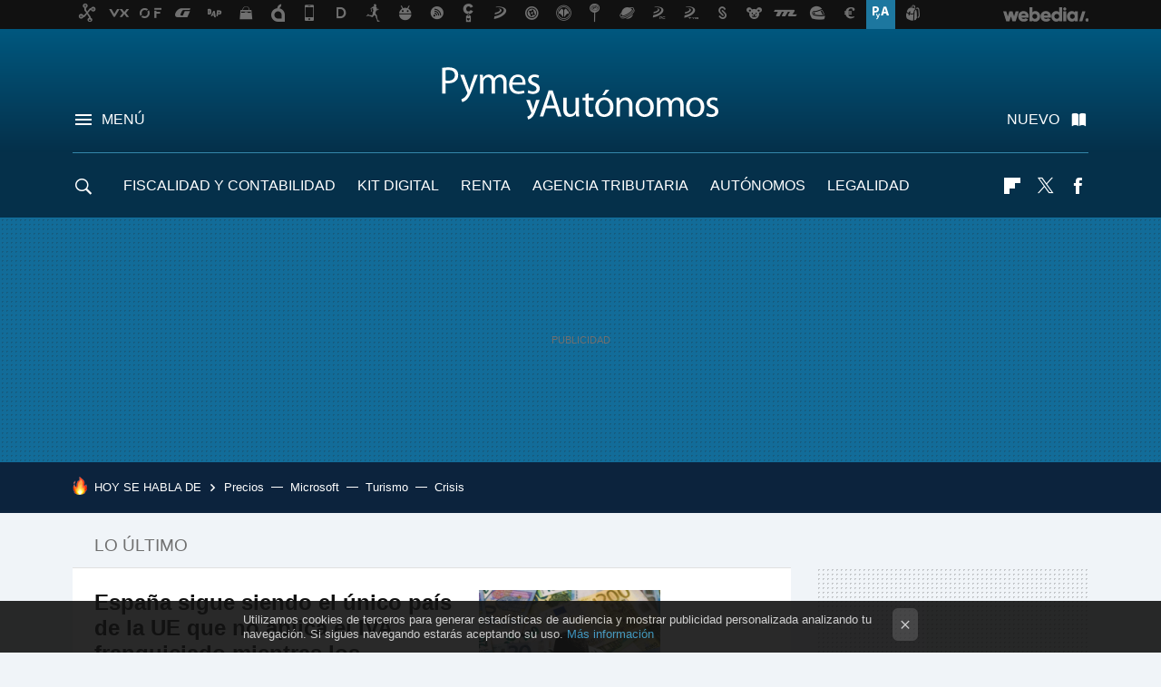

--- FILE ---
content_type: text/html; charset=UTF-8
request_url: https://www.pymesyautonomos.com/?utm_source=motorpasion&utm_medium=network&utm_campaign=footer
body_size: 28080
content:
<!DOCTYPE html>
<html lang="es">
 <head>
   <script>
 var country = 'US';
 var isSpainOrLatamUser = true;
 var WSLUser = null;
 var WSLUserIsXtraSubscribed = false;
 (function() {
  try {
   var cookieName = "weblogssl_user";
   var cookies = document.cookie.split(";");
   for (var i = 0; i < cookies.length; i++) {
    var fragments = /^\s*([^=]+)=(.+?)\s*$/.exec(cookies[i]);
    if (fragments[1] === cookieName) {
     var cookie = decodeURIComponent(decodeURIComponent(fragments[2]));
     WSLUser = JSON.parse(cookie).user;
     WSLUserIsXtraSubscribed = 'object' === typeof WSLUser && 1 === WSLUser.xtraSubscribed;
     break;
    }
   }
  } catch (e) {}
 })();
</script>
 
<title>Pymes y autónomos. Fiscalidad, ayudas, consejos</title>
<script>
 window.WSL2 = window.WSL2 || {};
 WSL2.config = WSL2.config || {};
 WSL2.config.title = "Pymes y autónomos. Fiscalidad, ayudas, consejos";
</script>
 <meta charset="UTF-8">
<meta name="viewport" content="width=device-width, initial-scale=1.0">
 <meta name="description" content="Toda la información para las pymes y los autónomos: fiscalidad, legalidad, administración, recursos humanos. La actualidad analizada y explicada para el autónomo y la pyme">
 <script>WSL2.config.metaDescription = "Toda la información para las pymes y los autónomos: fiscalidad, legalidad, administración, recursos humanos. La actualidad analizada y explicada para el autónomo y la pyme"</script>
     <meta property="fb:admins" content="100000716994885">
<meta property="fb:pages" content="45311129774">
<meta property="fb:app_id" content="357292918076">
<meta name="application-name" content="Pymes y Autonomos">
<meta name="msapplication-tooltip" content="Pymes y autónomos. Fiscalidad, ayudas, consejos">
<meta name="msapplication-starturl" content="https://www.pymesyautonomos.com">
<meta name="mobile-web-app-capable" content="yes">
<script>
  window.dataLayer = [{"site":"PYM","siteSection":"homepage","vertical":"Economy","amp":"no"}];
 window.dataLayer[0].visitor_country = country;
 </script>
<script async src="https://www.googletagmanager.com/gtag/js?id=G-L3X96ZX03D"></script>
<script>
 window.dataLayer = window.dataLayer || [];
 window.WSL2 = window.WSL2 || {};
 window.WSL2.pageViewParams = {"site":"PYM","site_section":"homepage","vertical":"Economy","amp":"no","visitor_country":"US"};
 function gtag(){dataLayer.push(arguments);}
 gtag('js', new Date());
 gtag('config', 'G-L3X96ZX03D', { send_page_view: false });
   gtag('config', "G-GGRK28FGVT", { send_page_view: false });
  gtag('event', 'page_view', {"site":"PYM","site_section":"homepage","vertical":"Economy","amp":"no","visitor_country":"US"});
</script>
 <script>
 window.WSL2 = window.WSL2 || {};
 WSL2.config = WSL2.config || {};
 WSL2.config.enableDidomiOverlay = 0;
</script>

   
 
  
<link rel="preconnect" href="https://i.blogs.es">
<link rel="shortcut icon" href="https://img.weblogssl.com/css/pymesyautonomos/p/common/favicon.ico" type="image/ico">
<link rel="apple-touch-icon" href="https://img.weblogssl.com/css/pymesyautonomos/p/common/apple-touch-icon.png">
<link rel="apple-touch-icon-precomposed" sizes="144x144" href="https://img.weblogssl.com/css/pymesyautonomos/p/common/apple-touch-icon-144-precomposed.png">
<link rel="apple-touch-icon-precomposed" sizes="114x114" href="https://img.weblogssl.com/css/pymesyautonomos/p/common/apple-touch-icon-114-precomposed.png">
<link rel="apple-touch-icon-precomposed" sizes="72x72" href="https://img.weblogssl.com/css/pymesyautonomos/p/common/apple-touch-icon-72-precomposed.png">
<link rel="apple-touch-icon-precomposed" href="https://img.weblogssl.com/css/pymesyautonomos/p/common/apple-touch-icon-57-precomposed.png">
 <link rel="preconnect" href="https://static.criteo.net/" crossorigin>
 <link rel="dns-prefetch" href="https://static.criteo.net/">
 <link rel="preconnect" href="https://ib.adnxs.com/" crossorigin>
 <link rel="dns-prefetch" href="https://ib.adnxs.com/">
 <link rel="preconnect" href="https://bidder.criteo.com/" crossorigin>
 <link rel="dns-prefetch" href="https://bidder.criteo.com/">
<link rel="preload" as="style" href="https://img.weblogssl.com/css/pymesyautonomos/p/default-d/main.css?v=1768905946">
      <link rel="canonical" href="https://www.pymesyautonomos.com">

    <link rel="preload stylesheet" href="https://fonts.googleapis.com/css2?family=Inter:wght@400;800&amp;display=swap" as="style" type="text/css" crossorigin="anonymous">
  <link rel="preload stylesheet" href="https://fonts.googleapis.com/css2?family=IBM+Plex+Serif:ital,wght@0,400;0,600;1,400;1,600&amp;display=swap" as="style" type="text/css" crossorigin="anonymous">
 <link rel="stylesheet" type="text/css" href="https://img.weblogssl.com/css/pymesyautonomos/p/default-d/main.css?v=1768905946">
   

<script type="application/ld+json">
 {"@context":"https:\/\/schema.org","@type":"NewsMediaOrganization","name":"Pymes y Autonomos","url":"https:\/\/www.pymesyautonomos.com","logo":"https:\/\/img.weblogssl.com\/css\/pymesyautonomos\/p\/amp\/images\/logo.png?v=1768905946","description":"Toda la información para las pymes y los autónomos: fiscalidad, legalidad, administración, recursos humanos. La actualidad analizada y explicada para el autónomo y la pyme","contactPoint":[{"@type":"ContactPoint","telephone":"+34 917 92 74 77","email":"contacto@pymesyautonomos.com"}],"address":{"@type":"PostalAddress","streetAddress":"Zurbano, 73 1º","addressLocality":"Madrid","postalCode":"28010","addressCountry":"ES"},"sameAs":["https:\/\/x.com\/pymesyautonomos","https:\/\/www.facebook.com\/pages\/Pymes-y-autonomos\/45311129774","https:\/\/www.linkedin.com\/company\/pymes-y-autónomos\/"],"parentOrganization":{"@type":"Organization","name":"Webedia","url":"https:\/\/es.webedia-group.com"}}
</script>
<script type="application/ld+json">
 {"@context":"https:\/\/schema.org","@type":"WebSite","name":"Pymes y Autonomos","url":"https:\/\/www.pymesyautonomos.com","description":"Toda la información para las pymes y los autónomos: fiscalidad, legalidad, administración, recursos humanos. La actualidad analizada y explicada para el autónomo y la pyme","sameAs":["https:\/\/x.com\/pymesyautonomos","https:\/\/www.facebook.com\/pages\/Pymes-y-autonomos\/45311129774","https:\/\/www.linkedin.com\/company\/pymes-y-autónomos\/"],"publisher":{"@type":"Organization","name":"Pymes y Autonomos","logo":{"@type":"ImageObject","url":"https:\/\/img.weblogssl.com\/css\/pymesyautonomos\/p\/amp\/images\/logo.png?v=1768905946"}}}
</script>
  </head>
 <body class=prod>
      <script>dataLayer.push({ contentGroup1: 'home' });</script>
 <script>let viewsOnHost = +sessionStorage.getItem("upv") || 0;
viewsOnHost += 1;
sessionStorage.setItem("upv", viewsOnHost);

let sessionsOnHost = +localStorage.getItem("sessionsOnHost") || 0;
if (viewsOnHost === 1) {
  sessionsOnHost += 1;
}
localStorage.setItem("sessionsOnHost", sessionsOnHost);
</script>
  <div id="publicidad"></div>
  <script>
    function hash(string) {
      const utf8 = new TextEncoder().encode(string);
      return crypto.subtle.digest('SHA-256', utf8).then((hashBuffer) => {
        const hashArray = Array.from(new Uint8Array(hashBuffer));
        return hashArray.map((bytes) => bytes.toString(16).padStart(2, '0')).join('');
      });
    }

    const populateHashedEmail = () => {
      const loggedin = WSL2.User.isUserLoggedIn();
      if (loggedin) {
        const userEmail = WSL2.User.getUserEmail();
        hash(userEmail).then((hashedEmail) => {
          jad.config.publisher.hashedId = { sha256email: hashedEmail };
        });
      }
    }

    WSL2.config.enablePerformanceImprovements = "0";
    window.hasAdblocker = getComputedStyle(document.querySelector('#publicidad')).display === 'none';
                                                                      WSL2.config.dynamicIU = "/1018282/pymesyautonomos/homepage";
        window.jad = window.jad || {};
    jad.cmd = jad.cmd || [];
    let swrap = document.createElement("script");
    if ('1' === WSL2.config.enablePerformanceImprovements) {
      swrap.defer = true;
    }
    else {
      swrap.async = true;
    }

    const jadTargetingData = {"site":"PYM","siteSection":"homepage","vertical":"Economy","amp":"no","visitor_country":"US"};
        jadTargetingData["upv"] = sessionStorage.getItem("upv") || 1;

    swrap.src = "https://cdn.lib.getjad.io/library/1018282/pymesyautonomos";
    swrap.setAttribute("importance", "high");
    let g = document.getElementsByTagName("head")[0];
    const europeanCountriesCode = [
      'AD', 'AL', 'AT', 'AX', 'BA', 'BE', 'BG', 'BY', 'CH', 'CY', 'CZ', 'DE', 'DK',
      'EE', 'ES', 'FI', 'FO', 'FR', 'GB', 'GG', 'GI', 'GR', 'HR', 'HU', 'IE', 'IM',
      'IS', 'IT', 'JE', 'LI', 'LT', 'LU', 'LV', 'MC', 'MD', 'ME', 'MK', 'MT', 'NL',
      'NO', 'PL', 'PT', 'RO', 'RS', 'RU', 'SE', 'SI', 'SJ', 'SK', 'SM', 'UA', 'VA'
    ];
    window.WSL2 = window.WSL2 || {};
    window.WSL2.isEuropeanVisitor = europeanCountriesCode.includes(window.country);
    const enableCmpChanges = "1";
    let cmpObject = {
      includeCmp: window.WSL2.isEuropeanVisitor ? false : true,
      name: window.WSL2.isEuropeanVisitor ? 'didomi' : 'none'
    }
    if (window.WSL2.isEuropeanVisitor && "1" == enableCmpChanges) {
      cmpObject = {
        ...cmpObject,
        "siteId": "05440b6e-0fe4-43e1-a2bd-23d6d37e3d69",
        "noticeId": "F6BVh4Ca",
        "paywall": {
          "version": 1,
          "clientId": "AeAcL5krxDiL6T0cdEbtuhszhm0bBH9S0aQeZwvgDyr0roxQA6EJoZBra8LsS0RstogsYj54y_SWXQim",
          "planId": "P-8YX04271AR642572UNASLUYI",
          "tosUrl": "https://weblogs.webedia.es/condiciones-uso.html",
          "touUrl": "https://weblogs.webedia.es/condiciones-uso.html",
          "privacyUrl": "https://weblogs.webedia.es/cookies.html" ,
          "language":  "es"
        }
      }
    }
    g.parentNode.insertBefore(swrap, g);
    jad.cmd.push(function() {
      jad.public.setConfig({
        page: "/1018282/pymesyautonomos/homepage", 
                  pagePositions: [
                         'top',
             '1',
             'cen1',
             'cen2',
             '2',
             'footer',
             'oop',
             'cintillo',
   
          ],
          elementsMapping:                                                                                    
                                                                 
 {"top":"div-gpt-top","1":"div-gpt-lat","cen1":"div-gpt-cen","cen2":"div-gpt-cen2","2":"div-gpt-lat2","footer":"div-gpt-bot2","oop":"div-gpt-int","cintillo":"div-gpt-int2"}
,
          targetingOnPosition: {
                      "top": {
     'fold': ['atf']
    },
               "1": {
     'fold': ['atf']
    },
               "cen1": {
     'fold': ['btf']
    },
               "cen2": {
     'fold': ['btf']
    },
               "2": {
     'fold': ['mtf']
    },
               "footer": {
     'fold': ['btf']
    },
               "oop": {
     'fold': ['mtf']
    },
               "cintillo": {
     'fold': ['mtf']
    },
      
          },
                targeting: jadTargetingData,
        interstitialOnFirstPageEnabled: false,
        cmp: cmpObject,
        wemass: {
          targeting: {
            page: {
              type: jadTargetingData.siteSection ?? "",
              content: {
                categories: jadTargetingData.categories ?? [""],
              },
              article: {
                id: jadTargetingData.postId ?? "",
                title: WSL2.config.title ?? "",
                description: WSL2.config.metaDescription ?? "",
                topics: jadTargetingData.tags ?? [""],
                authors: jadTargetingData.author ? jadTargetingData.author.split(',') : [""],
                modifiedAt: jadTargetingData.modifiedDate ? new Date(jadTargetingData.modifiedDate).toISOString() : "",
                publishedAt: jadTargetingData.publishedDate ? new Date(jadTargetingData.modifiedDate).toISOString() : "",
                premium: false,
                wordCount: jadTargetingData.wordCount ?? null,
                paragraphCount: jadTargetingData.blockLength ?? "",
                section: jadTargetingData.mainCategory ?? "",
                subsection: "",
              },
              user: {
                type: "",
                age: null,
                gender: "",
              },
            },
          },
        },
      });

      jad.public.loadPositions();
      jad.public.displayPositions();
    });
    if (!window.hasAdblocker) {
      window.addEventListener('load', () => {
        populateHashedEmail();
        WSL2.Events.on('loginSuccess', populateHashedEmail);
        WSL2.Events.on('onLogOut', () => {
          jad.config.publisher.hashedId = {};
        });
      });
    }
  </script>
  <script >
     var cs_ucfr = "0";
   var _comscore = _comscore || [];
   var configs = {c1: "2", c2: "6035191", cs_ucfr: cs_ucfr};
   var keyword = keyword || '';
   if(keyword) {
    configs.options = {url_append: "comscorekw=" + keyword};
   }
   _comscore.push(configs);
   var s = document.createElement("script"), el = document.getElementsByTagName("script")[0];
   s.async = true;
   s.src = "https://sb.scorecardresearch.com/cs/6035191/beacon.js";
   el.parentNode.insertBefore(s, el);
   </script>

  <div class="customize-me">
   <div class="head-content-favs">
    <div class="head-container head-container-with-ad head-container-with-corner m-favicons-compact m-head-masthead">
 <div class="head head-with-ad is-init">
     <div class="head-favicons-container">
 <nav class="head-favicons">
  <div class="head-favicons-index head-webedia-logo">
   <a id="favicons-toggle" href="https://www.webedia.es/" data-target="#head-favicons"><abbr title="Webedia">Webedia</abbr></a>
  </div>
 </nav>
</div>    <div class="masthead-site-lead ">
 <div class="masthead-container">
  <div class="masthead-logo">
   <h1 class="masthead-logo-brand">
    <a href="/" class="masthead-brand">Pymes y Autonomos</a>
   </h1>
     </div>
       <nav class="masthead-actions">
    <ul class="masthead-actions-list">
     <li class="masthead-actions-list-item"><a href="#sections" class="masthead-actions-menu m-v1 js-toggle" data-searchbox="#search-field-1">Menú</a></li>
     <li class="masthead-actions-list-item"><a href="#headlines" class="masthead-actions-nuevo m-v1 js-toggle">Nuevo</a></li>
    </ul>
   </nav>
      </div>
</div>
     <div class="masthead-site-nav-container js-nano-container" id="showSwipecard">
 <nav class="masthead-site-nav">
     <a class="masthead-nav-search js-toggle" data-searchbox="#search-field-2" href="#search"></a>
    <ul class="masthead-nav-topics">
            <li class="masthead-nav-topics-item">
   <a class="masthead-nav-topics-anchor fiscalidad-y-contabilidad" href="https://www.pymesyautonomos.com/categoria/fiscalidad-y-contabilidad">
    Fiscalidad y Contabilidad
    <span></span>
   </a>
  </li>
    <li class="masthead-nav-topics-item">
   <a class="masthead-nav-topics-anchor kit-digital" href="https://www.pymesyautonomos.com/tag/kit-digital">
    Kit Digital
    <span></span>
   </a>
  </li>
    <li class="masthead-nav-topics-item">
   <a class="masthead-nav-topics-anchor renta" href="https://www.pymesyautonomos.com/tag/renta">
    RENTA
    <span></span>
   </a>
  </li>
    <li class="masthead-nav-topics-item">
   <a class="masthead-nav-topics-anchor agencia-tributaria" href="https://www.pymesyautonomos.com/tag/agencia-tributaria">
    Agencia Tributaria
    <span></span>
   </a>
  </li>
    <li class="masthead-nav-topics-item">
   <a class="masthead-nav-topics-anchor autonomos" href="https://www.pymesyautonomos.com/tag/autonomos">
    Autónomos
    <span></span>
   </a>
  </li>
    <li class="masthead-nav-topics-item">
   <a class="masthead-nav-topics-anchor legalidad" href="https://www.pymesyautonomos.com/categoria/legalidad">
    Legalidad
    <span></span>
   </a>
  </li>
    <li class="masthead-nav-topics-item">
   <a class="masthead-nav-topics-anchor creditos-ico" href="https://www.pymesyautonomos.com/tag/ICO">
    Créditos ICO
    <span></span>
   </a>
  </li>
      </ul>
  <ul class="masthead-nav-social">
        <li class="masthead-nav-social-item"><a href="https://flipboard.com/@pymesyautonomos" class="masthead-nav-social-anchor masthead-social-flipboard" rel="nofollow">Flipboard</a></li>

 
         <li class="masthead-nav-social-item"><a href="https://twitter.com/pymesyautonomos" class="masthead-nav-social-anchor masthead-social-x" rel="nofollow">Twitter</a></li>

 
        <li class="masthead-nav-social-item"><a href="https://www.facebook.com/pages/Pymes-y-autonomos/45311129774" class="masthead-nav-social-anchor masthead-social-facebook" rel="nofollow">Facebook</a></li>

 
 </ul>
        </nav>
</div>
   </div>
</div>

    <div class="page-container">
     <div class="content-container">
      <main>
           <div class="ad ad-top">
  <div class="ad-box" id="div-gpt-top">
     </div>
   </div>
    
      <div class="section-deeplinking-container m-deeplinking-news o-deeplinking-section">
  <div class="section-deeplinking o-deeplinking-section_wrapper">
       <div class="section-deeplinking-wrap">
     <span class="section-deeplinking-header">HOY SE HABLA DE</span>
     <ul id="js-deeplinking-news-nav-links" class="section-deeplinking-list">
             <li class="section-deeplinking-item"><a href="https://www.xataka.com/seleccion/conseguir-potentisimo-ipad-pro-sale-ahora-barato-estos-chollos-amazon" class="section-deeplinking-anchor">Precios</a></li>
             <li class="section-deeplinking-item"><a href="https://www.xataka.com/robotica-e-ia/microsoft-ha-dado-voz-alarma-deepseek-esta-ganando-usuarios-donde-eeuu-tiene-dificil" class="section-deeplinking-anchor">Microsoft</a></li>
             <li class="section-deeplinking-item"><a href="https://www.xataka.com/espacio/quemar-millon-dolares-diez-minutos-se-han-filtrado-numeros-turismo-espacial-blue-origin-locura" class="section-deeplinking-anchor">Turismo</a></li>
             <li class="section-deeplinking-item"><a href="https://www.xataka.com/magnet/gran-crisis-alcohol-ha-dejado-a-su-industria-bomba-relojeria-stock-miles-millones-dolares" class="section-deeplinking-anchor">Crisis</a></li>
           </ul>
     <div id="js-deeplinking-news-nav-btn" class="section-deeplinking-btn" style="display:none"></div>
    </div>
     </div>
 </div>

    
    <div class="section-recent-container">
 <div class="section-recent">
     <header>
    <p class="section-header-recent">Lo último</p>
   </header>
      <div class="section-recent-row">
       <aside class="section-recent-aside sticky-banner">
 <div class="ad ad-lat">
  <div class="ad-box" id="div-gpt-lat">
     </div>
   </div>
</aside>

      <div class="section-recent-list js-s4">
          <article class="recent-abstract abstract-article" data-post-id="48496">
  <div class="abstract-figure">
   <div class="base-asset-image">
  <a href="https://www.pymesyautonomos.com/administracion-finanzas/espana-sigue-siendo-unico-pais-ue-que-no-aplica-iva-franquiciado-autonomos-franceses-e-italianos-ahorran-500-millones-euros-al-ano">
       <picture>
        <source media="(min-width: 767px)" srcset="https://i.blogs.es/adeac8/pya/500_333.jpeg" width="500" height="333"/>
        <source media="(min-width: 450px)" srcset="https://i.blogs.es/adeac8/pya/375_375.jpeg" width="375" height="375"/>
        <source media="(min-width: 320px)" srcset="https://i.blogs.es/adeac8/pya/200_200.jpeg" width="200" height="200"/>
      <img
   alt="España sigue siendo el único país de la UE que no aplica el IVA franquiciado mientras los autónomos franceses e italianos ahorran más de 500 millones de euros al año "
   src="https://i.blogs.es/adeac8/pya/200_200.jpeg"
   width="200"
   height="200"
  >
 </picture>

  </a>
 </div>
   </div>
 <div class="abstract-content">
    <header>
   <h2 class="abstract-title"><a href="https://www.pymesyautonomos.com/administracion-finanzas/espana-sigue-siendo-unico-pais-ue-que-no-aplica-iva-franquiciado-autonomos-franceses-e-italianos-ahorran-500-millones-euros-al-ano">España sigue siendo el único país de la UE que no aplica el IVA franquiciado mientras los autónomos franceses e italianos ahorran más de 500 millones de euros al año </a></h2>
            <a class="abstract-taxonomy" href="/categoria/administracion-finanzas">Administración / Finanzas</a>
         </header>
      <div class="abstract-excerpt">
                 <p>La fiscalidad de los trabajadores por cuenta propia no es igual en toda Europa. Mientras la mayoría de países de la Unión han avanzado hacia modelos más flexibles para los pequeños negocios, España mantiene un sistema que, según las...</p>
             <a class="abstract-link-more" href="https://www.pymesyautonomos.com/administracion-finanzas/espana-sigue-siendo-unico-pais-ue-que-no-aplica-iva-franquiciado-autonomos-franceses-e-italianos-ahorran-500-millones-euros-al-ano">Leer más &raquo;
            </a>
         </div>
       <footer class="abstract-byline">
         <a class="abstract-comments" href="https://www.pymesyautonomos.com/administracion-finanzas/espana-sigue-siendo-unico-pais-ue-que-no-aplica-iva-franquiciado-autonomos-franceses-e-italianos-ahorran-500-millones-euros-al-ano#to-comments">
      <span class="abstract-comment-count">0</span> <span class="abstract-comment-label">comentarios</span>
     </a>
             <a class="abstract-author" href="/autor/sergio-delgado">Sergio Delgado</a>
        <time title="2026-01-23T07:01:27Z" class="abstract-date" datetime="2026-01-23T07:01:27Z">2026-01-23T07:01:27Z</time>
   </footer>
   </div>
</article>
 
          <article class="recent-abstract abstract-article" data-post-id="48495">
  <div class="abstract-figure">
   <div class="base-asset-image">
  <a href="https://www.pymesyautonomos.com/consejos-practicos/pymes-vigiladas-que-nunca-inspeccion-trabajo-tiene-claro-estas-infracciones-que-va-a-perseguir-2026">
       <picture>
        <source media="(min-width: 767px)" srcset="https://i.blogs.es/53a5e2/la-inspeccion-de-trabajo-lo-tiene-claro-estas-son-las-infracciones-que-mas-va-a-perseguir-en-2026/500_333.jpeg" width="500" height="333"/>
        <source media="(min-width: 450px)" srcset="https://i.blogs.es/53a5e2/la-inspeccion-de-trabajo-lo-tiene-claro-estas-son-las-infracciones-que-mas-va-a-perseguir-en-2026/375_375.jpeg" width="375" height="375"/>
        <source media="(min-width: 320px)" srcset="https://i.blogs.es/53a5e2/la-inspeccion-de-trabajo-lo-tiene-claro-estas-son-las-infracciones-que-mas-va-a-perseguir-en-2026/200_200.jpeg" width="200" height="200"/>
      <img
   alt="Las pymes más vigiladas que nunca. La Inspección de Trabajo lo tiene claro: estas son las infracciones que más va a perseguir en 2026 "
   src="https://i.blogs.es/53a5e2/la-inspeccion-de-trabajo-lo-tiene-claro-estas-son-las-infracciones-que-mas-va-a-perseguir-en-2026/200_200.jpeg"
   width="200"
   height="200"
  >
 </picture>

  </a>
 </div>
   </div>
 <div class="abstract-content">
    <header>
   <h2 class="abstract-title"><a href="https://www.pymesyautonomos.com/consejos-practicos/pymes-vigiladas-que-nunca-inspeccion-trabajo-tiene-claro-estas-infracciones-que-va-a-perseguir-2026">Las pymes más vigiladas que nunca. La Inspección de Trabajo lo tiene claro: estas son las infracciones que más va a perseguir en 2026 </a></h2>
            <a class="abstract-taxonomy" href="/categoria/consejos-practicos">Consejos prácticos</a>
         </header>
      <div class="abstract-excerpt">
                 <p>Las pymes afrontan en 2026 uno de los escenarios de mayor presión normativa de los últimos años. A la incertidumbre económica y al aumento de los costes operativos se suma ahora una intensificación clara de los controles laborales y de...</p>
             <a class="abstract-link-more" href="https://www.pymesyautonomos.com/consejos-practicos/pymes-vigiladas-que-nunca-inspeccion-trabajo-tiene-claro-estas-infracciones-que-va-a-perseguir-2026">Leer más &raquo;
            </a>
         </div>
       <footer class="abstract-byline">
         <a class="abstract-comments" href="https://www.pymesyautonomos.com/consejos-practicos/pymes-vigiladas-que-nunca-inspeccion-trabajo-tiene-claro-estas-infracciones-que-va-a-perseguir-2026#to-comments">
      <span class="abstract-comment-count">0</span> <span class="abstract-comment-label">comentarios</span>
     </a>
             <a class="abstract-author" href="/autor/sergio-delgado">Sergio Delgado</a>
        <time title="2026-01-22T07:01:27Z" class="abstract-date" datetime="2026-01-22T07:01:27Z">2026-01-22T07:01:27Z</time>
   </footer>
   </div>
</article>
 
          <article class="recent-abstract abstract-article" data-post-id="48494">
  <div class="abstract-figure">
   <div class="base-asset-image">
  <a href="https://www.pymesyautonomos.com/actualidad/eres-emprendedor-quieres-montar-empresa-vas-a-tener-mejores-condiciones-madrid-pais-vasco-que-andalucia-castilla-mancha-7-puntos-discordia">
       <picture>
        <source media="(min-width: 767px)" srcset="https://i.blogs.es/25b52f/pya/500_333.jpeg" width="500" height="333"/>
        <source media="(min-width: 450px)" srcset="https://i.blogs.es/25b52f/pya/375_375.jpeg" width="375" height="375"/>
        <source media="(min-width: 320px)" srcset="https://i.blogs.es/25b52f/pya/200_200.jpeg" width="200" height="200"/>
      <img
   alt="Si eres emprendedor y quieres montar una empresa, vas a tener mejores condiciones en Madrid o País Vasco que en Andalucía y Castilla-La Mancha: los 7 puntos de la discordia "
   src="https://i.blogs.es/25b52f/pya/200_200.jpeg"
   width="200"
   height="200"
  >
 </picture>

  </a>
 </div>
   </div>
 <div class="abstract-content">
    <header>
   <h2 class="abstract-title"><a href="https://www.pymesyautonomos.com/actualidad/eres-emprendedor-quieres-montar-empresa-vas-a-tener-mejores-condiciones-madrid-pais-vasco-que-andalucia-castilla-mancha-7-puntos-discordia">Si eres emprendedor y quieres montar una empresa, vas a tener mejores condiciones en Madrid o País Vasco que en Andalucía y Castilla-La Mancha: los 7 puntos de la discordia </a></h2>
            <a class="abstract-taxonomy" href="/categoria/actualidad">Actualidad</a>
         </header>
      <div class="abstract-excerpt">
                 <p>Según el último Informe de la Competitividad Regional en España 2025, elaborado por el Consejo General de Economistas, el lugar donde se decide emprender sigue marcando diferencias muy relevantes en las oportunidades reales para crear y...</p>
             <a class="abstract-link-more" href="https://www.pymesyautonomos.com/actualidad/eres-emprendedor-quieres-montar-empresa-vas-a-tener-mejores-condiciones-madrid-pais-vasco-que-andalucia-castilla-mancha-7-puntos-discordia">Leer más &raquo;
            </a>
         </div>
       <footer class="abstract-byline">
         <a class="abstract-comments" href="https://www.pymesyautonomos.com/actualidad/eres-emprendedor-quieres-montar-empresa-vas-a-tener-mejores-condiciones-madrid-pais-vasco-que-andalucia-castilla-mancha-7-puntos-discordia#to-comments">
      <span class="abstract-comment-count">0</span> <span class="abstract-comment-label">comentarios</span>
     </a>
             <a class="abstract-author" href="/autor/sergio-delgado">Sergio Delgado</a>
        <time title="2026-01-21T07:01:27Z" class="abstract-date" datetime="2026-01-21T07:01:27Z">2026-01-21T07:01:27Z</time>
   </footer>
   </div>
</article>
 
          <article class="recent-abstract abstract-article" data-post-id="48493">
  <div class="abstract-figure">
   <div class="base-asset-image">
  <a href="https://www.pymesyautonomos.com/administracion-finanzas/autonomos-unos-super-heroes-no-les-queda-otra-se-cogen-cuatro-veces-baja-que-autonomos">
       <picture>
        <source media="(min-width: 767px)" srcset="https://i.blogs.es/2351d6/pya/500_333.jpeg" width="500" height="333"/>
        <source media="(min-width: 450px)" srcset="https://i.blogs.es/2351d6/pya/375_375.jpeg" width="375" height="375"/>
        <source media="(min-width: 320px)" srcset="https://i.blogs.es/2351d6/pya/200_200.jpeg" width="200" height="200"/>
      <img
   alt="Los autónomos son unos “super héroes”, no les queda otra: se cogen hasta cuatro veces menos la baja que los autónomos "
   src="https://i.blogs.es/2351d6/pya/200_200.jpeg"
   width="200"
   height="200"
  >
 </picture>

  </a>
 </div>
   </div>
 <div class="abstract-content">
    <header>
   <h2 class="abstract-title"><a href="https://www.pymesyautonomos.com/administracion-finanzas/autonomos-unos-super-heroes-no-les-queda-otra-se-cogen-cuatro-veces-baja-que-autonomos">Los autónomos son unos “super héroes”, no les queda otra: se cogen hasta cuatro veces menos la baja que los autónomos </a></h2>
            <a class="abstract-taxonomy" href="/categoria/administracion-finanzas">Administración / Finanzas</a>
         </header>
      <div class="abstract-excerpt">
                 <p>Ser autónomo en España implica asumir riesgos que van mucho más allá de sacar adelante un negocio.
La falta de red de seguridad, la presión económica constante y un sistema de protección social menos favorable convierten cualquier...</p>
             <a class="abstract-link-more" href="https://www.pymesyautonomos.com/administracion-finanzas/autonomos-unos-super-heroes-no-les-queda-otra-se-cogen-cuatro-veces-baja-que-autonomos">Leer más &raquo;
            </a>
         </div>
       <footer class="abstract-byline">
         <a class="abstract-comments" href="https://www.pymesyautonomos.com/administracion-finanzas/autonomos-unos-super-heroes-no-les-queda-otra-se-cogen-cuatro-veces-baja-que-autonomos#to-comments">
      <span class="abstract-comment-count">0</span> <span class="abstract-comment-label">comentarios</span>
     </a>
             <a class="abstract-author" href="/autor/sergio-delgado">Sergio Delgado</a>
        <time title="2026-01-20T07:01:27Z" class="abstract-date" datetime="2026-01-20T07:01:27Z">2026-01-20T07:01:27Z</time>
   </footer>
   </div>
</article>
 
           </div>
  </div>
 </div>
</div>

     <div class="ad ad-cen">
  <div class="ad-box" id="div-gpt-cen">
     </div>
   </div>
         <div class="section-recent-container">
 <div class="section-recent">
    <div class="section-recent-row">
       <aside class="section-recent-aside">
 <div class="related-alts-container">
          </div>
</aside>

      <div class="section-recent-list js-s4">
          <article class="recent-abstract abstract-article" data-post-id="48492">
  <div class="abstract-figure">
   <div class="base-asset-image">
  <a href="https://www.pymesyautonomos.com/actualidad/deducibles-intereses-demora-que-paga-autonomo-inspeccion-ojo-tribunal-supremo-tiene-ultima-palabra">
       <picture>
        <source media="(min-width: 767px)" srcset="https://i.blogs.es/0cb403/pymes-y-autonomos/500_333.jpeg" width="500" height="333"/>
        <source media="(min-width: 450px)" srcset="https://i.blogs.es/0cb403/pymes-y-autonomos/375_375.jpeg" width="375" height="375"/>
        <source media="(min-width: 320px)" srcset="https://i.blogs.es/0cb403/pymes-y-autonomos/200_200.jpeg" width="200" height="200"/>
      <img
   alt="¿Son deducibles los intereses de demora que paga el autónomo tras una inspección? Ojo, el Tribunal Supremo tiene la última palabra "
   src="https://i.blogs.es/0cb403/pymes-y-autonomos/200_200.jpeg"
   width="200"
   height="200"
  >
 </picture>

  </a>
 </div>
   </div>
 <div class="abstract-content">
    <header>
   <h2 class="abstract-title"><a href="https://www.pymesyautonomos.com/actualidad/deducibles-intereses-demora-que-paga-autonomo-inspeccion-ojo-tribunal-supremo-tiene-ultima-palabra">¿Son deducibles los intereses de demora que paga el autónomo tras una inspección? Ojo, el Tribunal Supremo tiene la última palabra </a></h2>
            <a class="abstract-taxonomy" href="/categoria/actualidad">Actualidad</a>
         </header>
      <div class="abstract-excerpt">
                 <p>Una nueva decisión del Tribunal Supremo reabre una cuestión que afecta directamente a miles de autónomos que, tras una comprobación o inspección tributaria, se ven obligados a abonar intereses de demora junto a la regularización practicada...</p>
             <a class="abstract-link-more" href="https://www.pymesyautonomos.com/actualidad/deducibles-intereses-demora-que-paga-autonomo-inspeccion-ojo-tribunal-supremo-tiene-ultima-palabra">Leer más &raquo;
            </a>
         </div>
       <footer class="abstract-byline">
         <a class="abstract-comments" href="https://www.pymesyautonomos.com/actualidad/deducibles-intereses-demora-que-paga-autonomo-inspeccion-ojo-tribunal-supremo-tiene-ultima-palabra#to-comments">
      <span class="abstract-comment-count">0</span> <span class="abstract-comment-label">comentarios</span>
     </a>
             <a class="abstract-author" href="/autor/sergio-delgado">Sergio Delgado</a>
        <time title="2026-01-15T07:00:59Z" class="abstract-date" datetime="2026-01-15T07:00:59Z">2026-01-15T07:00:59Z</time>
   </footer>
   </div>
</article>
 
          <article class="recent-abstract abstract-article" data-post-id="48490">
  <div class="abstract-figure">
   <div class="base-asset-image">
  <a href="https://www.pymesyautonomos.com/legalidad/adios-al-spam-telefonico-a-renovaciones-automaticas-nueva-ley-atencion-al-cliente-obliga-a-revisar-como-venden-muchas-empresas">
       <picture>
        <source media="(min-width: 767px)" srcset="https://i.blogs.es/ce7644/adios-al-spam-telefonico-y-a-las-renovaciones-automaticas-la-nueva-ley-de-atencion-al-cliente-obliga-a-revisar-como-venden-muchas-empresas/500_333.jpeg" width="500" height="333"/>
        <source media="(min-width: 450px)" srcset="https://i.blogs.es/ce7644/adios-al-spam-telefonico-y-a-las-renovaciones-automaticas-la-nueva-ley-de-atencion-al-cliente-obliga-a-revisar-como-venden-muchas-empresas/375_375.jpeg" width="375" height="375"/>
        <source media="(min-width: 320px)" srcset="https://i.blogs.es/ce7644/adios-al-spam-telefonico-y-a-las-renovaciones-automaticas-la-nueva-ley-de-atencion-al-cliente-obliga-a-revisar-como-venden-muchas-empresas/200_200.jpeg" width="200" height="200"/>
      <img
   alt="Adiós al spam telefónico y a las renovaciones automáticas: la nueva ley de atención al cliente obliga a revisar cómo venden muchas empresas "
   src="https://i.blogs.es/ce7644/adios-al-spam-telefonico-y-a-las-renovaciones-automaticas-la-nueva-ley-de-atencion-al-cliente-obliga-a-revisar-como-venden-muchas-empresas/200_200.jpeg"
   width="200"
   height="200"
  >
 </picture>

  </a>
 </div>
   </div>
 <div class="abstract-content">
    <header>
   <h2 class="abstract-title"><a href="https://www.pymesyautonomos.com/legalidad/adios-al-spam-telefonico-a-renovaciones-automaticas-nueva-ley-atencion-al-cliente-obliga-a-revisar-como-venden-muchas-empresas">Adiós al spam telefónico y a las renovaciones automáticas: la nueva ley de atención al cliente obliga a revisar cómo venden muchas empresas </a></h2>
            <a class="abstract-taxonomy" href="/categoria/legalidad">Legalidad</a>
         </header>
      <div class="abstract-excerpt">
                 <p>La Ley de Servicios de Atención a la Clientela (Ley SAC) ha recibido luz verde definitiva en el Congreso y llega con una promesa clara: reforzar los derechos del consumidor ante prácticas que se habían normalizado, desde las llamadas...</p>
             <a class="abstract-link-more" href="https://www.pymesyautonomos.com/legalidad/adios-al-spam-telefonico-a-renovaciones-automaticas-nueva-ley-atencion-al-cliente-obliga-a-revisar-como-venden-muchas-empresas">Leer más &raquo;
            </a>
         </div>
       <footer class="abstract-byline">
         <a class="abstract-comments" href="https://www.pymesyautonomos.com/legalidad/adios-al-spam-telefonico-a-renovaciones-automaticas-nueva-ley-atencion-al-cliente-obliga-a-revisar-como-venden-muchas-empresas#to-comments">
      <span class="abstract-comment-count">0</span> <span class="abstract-comment-label">comentarios</span>
     </a>
             <a class="abstract-author" href="/autor/javier-ruiz">Javier Ruiz</a>
        <time title="2025-12-30T07:01:00Z" class="abstract-date" datetime="2025-12-30T07:01:00Z">2025-12-30T07:01:00Z</time>
   </footer>
   </div>
</article>
 
          <article class="recent-abstract abstract-article" data-post-id="48489">
  <div class="abstract-figure">
   <div class="base-asset-image">
  <a href="https://www.pymesyautonomos.com/estructura-societaria/fondo-publico-pensiones-sigue-arrancar-deja-a-empresas-trabajadores-mismas-alternativas-que-existian">
       <picture>
        <source media="(min-width: 767px)" srcset="https://i.blogs.es/9ec4bc/el-fondo-publico-de-pensiones-sigue-sin-arrancar-y-deja-a-empresas-y-trabajadores-con-las-mismas-alternativas-que-ya-existian/500_333.jpeg" width="500" height="333"/>
        <source media="(min-width: 450px)" srcset="https://i.blogs.es/9ec4bc/el-fondo-publico-de-pensiones-sigue-sin-arrancar-y-deja-a-empresas-y-trabajadores-con-las-mismas-alternativas-que-ya-existian/375_375.jpeg" width="375" height="375"/>
        <source media="(min-width: 320px)" srcset="https://i.blogs.es/9ec4bc/el-fondo-publico-de-pensiones-sigue-sin-arrancar-y-deja-a-empresas-y-trabajadores-con-las-mismas-alternativas-que-ya-existian/200_200.jpeg" width="200" height="200"/>
      <img
   alt="El fondo público de pensiones sigue sin arrancar, y deja a empresas y trabajadores con las mismas alternativas que ya existían "
   src="https://i.blogs.es/9ec4bc/el-fondo-publico-de-pensiones-sigue-sin-arrancar-y-deja-a-empresas-y-trabajadores-con-las-mismas-alternativas-que-ya-existian/200_200.jpeg"
   width="200"
   height="200"
  >
 </picture>

  </a>
 </div>
   </div>
 <div class="abstract-content">
    <header>
   <h2 class="abstract-title"><a href="https://www.pymesyautonomos.com/estructura-societaria/fondo-publico-pensiones-sigue-arrancar-deja-a-empresas-trabajadores-mismas-alternativas-que-existian">El fondo público de pensiones sigue sin arrancar, y deja a empresas y trabajadores con las mismas alternativas que ya existían </a></h2>
            <a class="abstract-taxonomy" href="/categoria/estructura-societaria">Estructura societaria</a>
         </header>
      <div class="abstract-excerpt">
                 <p>Dos años después de su puesta en marcha, el fondo público de pensiones de empleo sigue sin despegar. El sistema, concebido como una de las piezas clave de la reforma de las pensiones, avanza más lento de lo esperado, con una adhesión...</p>
             <a class="abstract-link-more" href="https://www.pymesyautonomos.com/estructura-societaria/fondo-publico-pensiones-sigue-arrancar-deja-a-empresas-trabajadores-mismas-alternativas-que-existian">Leer más &raquo;
            </a>
         </div>
       <footer class="abstract-byline">
         <a class="abstract-comments" href="https://www.pymesyautonomos.com/estructura-societaria/fondo-publico-pensiones-sigue-arrancar-deja-a-empresas-trabajadores-mismas-alternativas-que-existian#to-comments">
      <span class="abstract-comment-count">0</span> <span class="abstract-comment-label">comentarios</span>
     </a>
             <a class="abstract-author" href="/autor/javier-ruiz">Javier Ruiz</a>
        <time title="2025-12-27T07:00:59Z" class="abstract-date" datetime="2025-12-27T07:00:59Z">2025-12-27T07:00:59Z</time>
   </footer>
   </div>
</article>
 
          <article class="recent-abstract abstract-article" data-post-id="48487">
  <div class="abstract-figure">
   <div class="base-asset-image">
  <a href="https://www.pymesyautonomos.com/fiscalidad-y-contabilidad/seguridad-social-recaudara-42-sueldos-altos-estos-cambios-que-pueden-afectar-a-pymes-proximo-ano">
       <picture>
        <source media="(min-width: 767px)" srcset="https://i.blogs.es/8fc31b/la-seguridad-social-recaudara-un-42-mas-de-los-sueldos-mas-altos.-estos-son-los-cambios-que-pueden-afectar-a-las-pymes-el-proximo-ano/500_333.jpeg" width="500" height="333"/>
        <source media="(min-width: 450px)" srcset="https://i.blogs.es/8fc31b/la-seguridad-social-recaudara-un-42-mas-de-los-sueldos-mas-altos.-estos-son-los-cambios-que-pueden-afectar-a-las-pymes-el-proximo-ano/375_375.jpeg" width="375" height="375"/>
        <source media="(min-width: 320px)" srcset="https://i.blogs.es/8fc31b/la-seguridad-social-recaudara-un-42-mas-de-los-sueldos-mas-altos.-estos-son-los-cambios-que-pueden-afectar-a-las-pymes-el-proximo-ano/200_200.jpeg" width="200" height="200"/>
      <img
   alt="La Seguridad Social recaudará un 42 % más de los sueldos más altos. Estos son los cambios que pueden afectar a las pymes el próximo año "
   src="https://i.blogs.es/8fc31b/la-seguridad-social-recaudara-un-42-mas-de-los-sueldos-mas-altos.-estos-son-los-cambios-que-pueden-afectar-a-las-pymes-el-proximo-ano/200_200.jpeg"
   width="200"
   height="200"
  >
 </picture>

  </a>
 </div>
   </div>
 <div class="abstract-content">
    <header>
   <h2 class="abstract-title"><a href="https://www.pymesyautonomos.com/fiscalidad-y-contabilidad/seguridad-social-recaudara-42-sueldos-altos-estos-cambios-que-pueden-afectar-a-pymes-proximo-ano">La Seguridad Social recaudará un 42 % más de los sueldos más altos. Estos son los cambios que pueden afectar a las pymes el próximo año </a></h2>
            <a class="abstract-taxonomy" href="/categoria/fiscalidad-y-contabilidad">Fiscalidad y Contabilidad</a>
         </header>
      <div class="abstract-excerpt">
                 <p>La Seguridad Social prevé un aumento cercano al 42 % en la recaudación procedente de los salarios más altos a partir de 2026. El dato ha reabierto el debate sobre el impacto de las cotizaciones sociales en las empresas y, en especial, en...</p>
             <a class="abstract-link-more" href="https://www.pymesyautonomos.com/fiscalidad-y-contabilidad/seguridad-social-recaudara-42-sueldos-altos-estos-cambios-que-pueden-afectar-a-pymes-proximo-ano">Leer más &raquo;
            </a>
         </div>
       <footer class="abstract-byline">
         <a class="abstract-comments" href="https://www.pymesyautonomos.com/fiscalidad-y-contabilidad/seguridad-social-recaudara-42-sueldos-altos-estos-cambios-que-pueden-afectar-a-pymes-proximo-ano#to-comments">
      <span class="abstract-comment-count">0</span> <span class="abstract-comment-label">comentarios</span>
     </a>
             <a class="abstract-author" href="/autor/javier-ruiz">Javier Ruiz</a>
        <time title="2025-12-26T07:01:00Z" class="abstract-date" datetime="2025-12-26T07:01:00Z">2025-12-26T07:01:00Z</time>
   </footer>
   </div>
</article>
 
           </div>
  </div>
 </div>
</div>

     <div class="ad ad-cen2">
  <div class="ad-box" id="div-gpt-cen2">
     </div>
   </div>
    <div class="section-recent-container">
 <div class="section-recent">
    <div class="section-recent-row">
       <aside class="section-recent-aside ">
  <div class="ad ad-lat2">
  <div class="ad-box" id="div-gpt-lat2">
     </div>
   </div>
      <div class="aside-box-wrap">
     <div class="aside-box">
   <nav class="menu-follow aside-menu-follow">
   <span class="item-meta aside-item-meta">Síguenos</span>
   <ul>
 <li>
  <a href="https://twitter.com/pymesyautonomos" class="icon-x link-x" rel="nofollow">Twitter</a>
 </li>
 <li>
  <a href="https://www.facebook.com/pages/Pymes-y-autonomos/45311129774" class="icon-facebook link-facebook" rel="nofollow">Facebook</a>
 </li>
     <li>
  <a class="icon-rss link-rss" href="/index.xml" rel="nofollow">RSS</a>
 </li>
     <li>
   <a href="https://flipboard.com/@pymesyautonomos" class="icon-flipboard link-flipboard" rel="nofollow">Flipboard</a>
  </li>
     <li>
   <a href="https://www.linkedin.com/company/pymes-y-autónomos/" class="icon-linkedin link-linkedin" rel="nofollow">LinkedIn</a>
  </li>
  </ul>
  </nav>
 </div>
   </div>
   </aside>

      <div class="section-recent-list js-s4">
          <article class="recent-abstract abstract-article" data-post-id="48491">
  <div class="abstract-figure">
   <div class="base-asset-image">
  <a href="https://www.pymesyautonomos.com/actualidad/este-calendario-fiscal-2026-fechas-clave-para-autonomos-pymes">
       <picture>
        <source media="(min-width: 767px)" srcset="https://i.blogs.es/80e521/pya/500_333.jpeg" width="500" height="333"/>
        <source media="(min-width: 450px)" srcset="https://i.blogs.es/80e521/pya/375_375.jpeg" width="375" height="375"/>
        <source media="(min-width: 320px)" srcset="https://i.blogs.es/80e521/pya/200_200.jpeg" width="200" height="200"/>
      <img
   alt="Este es el calendario fiscal 2026 con las fechas clave para autónomos y pymes "
   src="https://i.blogs.es/80e521/pya/200_200.jpeg"
   width="200"
   height="200"
  >
 </picture>

  </a>
 </div>
   </div>
 <div class="abstract-content">
    <header>
   <h2 class="abstract-title"><a href="https://www.pymesyautonomos.com/actualidad/este-calendario-fiscal-2026-fechas-clave-para-autonomos-pymes">Este es el calendario fiscal 2026 con las fechas clave para autónomos y pymes </a></h2>
            <a class="abstract-taxonomy" href="/categoria/actualidad">Actualidad</a>
         </header>
      <div class="abstract-excerpt">
                 <p>Ya tenemos calendario fiscal para el 2026. Más allá de cumplir con Hacienda, es  muy importante conocer con antelación los plazos para planificar la tesorería, evitar recargos innecesarios y reducir errores que suelen repetirse cada...</p>
             <a class="abstract-link-more" href="https://www.pymesyautonomos.com/actualidad/este-calendario-fiscal-2026-fechas-clave-para-autonomos-pymes">Leer más &raquo;
            </a>
         </div>
       <footer class="abstract-byline">
         <a class="abstract-comments" href="https://www.pymesyautonomos.com/actualidad/este-calendario-fiscal-2026-fechas-clave-para-autonomos-pymes#to-comments">
      <span class="abstract-comment-count">0</span> <span class="abstract-comment-label">comentarios</span>
     </a>
             <a class="abstract-author" href="/autor/sergio-delgado">Sergio Delgado</a>
        <time title="2025-12-25T08:01:00Z" class="abstract-date" datetime="2025-12-25T08:01:00Z">2025-12-25T08:01:00Z</time>
   </footer>
   </div>
</article>
 
          <article class="recent-abstract abstract-article" data-post-id="48486">
  <div class="abstract-figure">
   <div class="base-asset-image">
  <a href="https://www.pymesyautonomos.com/legalidad/empresas-concentran-uno-cada-tres-ciberataques-espana-falta-inversion-convierte-objetivo-sencillo-que-multinacionales">
       <picture>
        <source media="(min-width: 767px)" srcset="https://i.blogs.es/8bb5d3/las-empresas-ya-concentran-uno-de-cada-tres-ciberataques-en-espana-la-falta-de-inversion-las-convierte-en-un-objetivo-mas-sencillo-que-las-multinacionales-/500_333.jpeg" width="500" height="333"/>
        <source media="(min-width: 450px)" srcset="https://i.blogs.es/8bb5d3/las-empresas-ya-concentran-uno-de-cada-tres-ciberataques-en-espana-la-falta-de-inversion-las-convierte-en-un-objetivo-mas-sencillo-que-las-multinacionales-/375_375.jpeg" width="375" height="375"/>
        <source media="(min-width: 320px)" srcset="https://i.blogs.es/8bb5d3/las-empresas-ya-concentran-uno-de-cada-tres-ciberataques-en-espana-la-falta-de-inversion-las-convierte-en-un-objetivo-mas-sencillo-que-las-multinacionales-/200_200.jpeg" width="200" height="200"/>
      <img
   alt="Las empresas ya concentran uno de cada tres ciberataques en España: la falta de inversión las convierte en un objetivo más sencillo que las multinacionales  "
   src="https://i.blogs.es/8bb5d3/las-empresas-ya-concentran-uno-de-cada-tres-ciberataques-en-espana-la-falta-de-inversion-las-convierte-en-un-objetivo-mas-sencillo-que-las-multinacionales-/200_200.jpeg"
   width="200"
   height="200"
  >
 </picture>

  </a>
 </div>
   </div>
 <div class="abstract-content">
    <header>
   <h2 class="abstract-title"><a href="https://www.pymesyautonomos.com/legalidad/empresas-concentran-uno-cada-tres-ciberataques-espana-falta-inversion-convierte-objetivo-sencillo-que-multinacionales">Las empresas ya concentran uno de cada tres ciberataques en España: la falta de inversión las convierte en un objetivo más sencillo que las multinacionales  </a></h2>
            <a class="abstract-taxonomy" href="/categoria/legalidad">Legalidad</a>
         </header>
      <div class="abstract-excerpt">
                 <p>Los ciberataques han dejado de ser un problema asociado a grandes corporaciones o infraestructuras críticas. En España, la empresa privada concentra ya una parte notable (y creciente) de los incidentes de ciberseguridad, y dentro de ese...</p>
             <a class="abstract-link-more" href="https://www.pymesyautonomos.com/legalidad/empresas-concentran-uno-cada-tres-ciberataques-espana-falta-inversion-convierte-objetivo-sencillo-que-multinacionales">Leer más &raquo;
            </a>
         </div>
       <footer class="abstract-byline">
         <a class="abstract-comments" href="https://www.pymesyautonomos.com/legalidad/empresas-concentran-uno-cada-tres-ciberataques-espana-falta-inversion-convierte-objetivo-sencillo-que-multinacionales#to-comments">
      <span class="abstract-comment-count">0</span> <span class="abstract-comment-label">comentarios</span>
     </a>
             <a class="abstract-author" href="/autor/javier-ruiz">Javier Ruiz</a>
        <time title="2025-12-24T07:00:59Z" class="abstract-date" datetime="2025-12-24T07:00:59Z">2025-12-24T07:00:59Z</time>
   </footer>
   </div>
</article>
 
          <article class="recent-abstract abstract-article" data-post-id="48485">
  <div class="abstract-figure">
   <div class="base-asset-image">
  <a href="https://www.pymesyautonomos.com/vocacion-de-empresa/absentismo-laboral-esta-al-alza-pymes-sindicatos-piden-diagnostico-riguroso-alertan-explicaciones-simplistas">
       <picture>
        <source media="(min-width: 767px)" srcset="https://i.blogs.es/9431da/el-absentismo-laboral-esta-al-alza-en-las-pymes.-los-sindicatos-piden-un-diagnostico-riguroso-y-alertan-contra-explicaciones-simplistas/500_333.jpeg" width="500" height="333"/>
        <source media="(min-width: 450px)" srcset="https://i.blogs.es/9431da/el-absentismo-laboral-esta-al-alza-en-las-pymes.-los-sindicatos-piden-un-diagnostico-riguroso-y-alertan-contra-explicaciones-simplistas/375_375.jpeg" width="375" height="375"/>
        <source media="(min-width: 320px)" srcset="https://i.blogs.es/9431da/el-absentismo-laboral-esta-al-alza-en-las-pymes.-los-sindicatos-piden-un-diagnostico-riguroso-y-alertan-contra-explicaciones-simplistas/200_200.jpeg" width="200" height="200"/>
      <img
   alt="El absentismo laboral está al alza en las pymes. Los sindicatos piden un diagnóstico riguroso y alertan contra explicaciones simplistas "
   src="https://i.blogs.es/9431da/el-absentismo-laboral-esta-al-alza-en-las-pymes.-los-sindicatos-piden-un-diagnostico-riguroso-y-alertan-contra-explicaciones-simplistas/200_200.jpeg"
   width="200"
   height="200"
  >
 </picture>

  </a>
 </div>
   </div>
 <div class="abstract-content">
    <header>
   <h2 class="abstract-title"><a href="https://www.pymesyautonomos.com/vocacion-de-empresa/absentismo-laboral-esta-al-alza-pymes-sindicatos-piden-diagnostico-riguroso-alertan-explicaciones-simplistas">El absentismo laboral está al alza en las pymes. Los sindicatos piden un diagnóstico riguroso y alertan contra explicaciones simplistas </a></h2>
            <a class="abstract-taxonomy" href="/categoria/vocacion-de-empresa">Vocación de empresa</a>
         </header>
      <div class="abstract-excerpt">
                 <p>El aumento de las bajas laborales y del absentismo ha vuelto a situarse en el centro del debate económico y laboral en España. Con el cierre del año fiscal, sindicatos y organizaciones empresariales han reactivado una discusión que no es...</p>
             <a class="abstract-link-more" href="https://www.pymesyautonomos.com/vocacion-de-empresa/absentismo-laboral-esta-al-alza-pymes-sindicatos-piden-diagnostico-riguroso-alertan-explicaciones-simplistas">Leer más &raquo;
            </a>
         </div>
       <footer class="abstract-byline">
         <a class="abstract-comments" href="https://www.pymesyautonomos.com/vocacion-de-empresa/absentismo-laboral-esta-al-alza-pymes-sindicatos-piden-diagnostico-riguroso-alertan-explicaciones-simplistas#to-comments">
      <span class="abstract-comment-count">0</span> <span class="abstract-comment-label">comentarios</span>
     </a>
             <a class="abstract-author" href="/autor/javier-ruiz">Javier Ruiz</a>
        <time title="2025-12-23T07:01:00Z" class="abstract-date" datetime="2025-12-23T07:01:00Z">2025-12-23T07:01:00Z</time>
   </footer>
   </div>
</article>
 
          <article class="recent-abstract abstract-article" data-post-id="48481">
  <div class="abstract-figure">
   <div class="base-asset-image">
  <a href="https://www.pymesyautonomos.com/administracion-finanzas/coste-despido-repunta-8-2024-vuelve-a-tensionar-a-pymes">
       <picture>
        <source media="(min-width: 767px)" srcset="https://i.blogs.es/b0fbcd/el-coste-del-despido-repunta-un-8-en-2024-y-vuelve-a-tensionar-a-las-pymes/500_333.jpeg" width="500" height="333"/>
        <source media="(min-width: 450px)" srcset="https://i.blogs.es/b0fbcd/el-coste-del-despido-repunta-un-8-en-2024-y-vuelve-a-tensionar-a-las-pymes/375_375.jpeg" width="375" height="375"/>
        <source media="(min-width: 320px)" srcset="https://i.blogs.es/b0fbcd/el-coste-del-despido-repunta-un-8-en-2024-y-vuelve-a-tensionar-a-las-pymes/200_200.jpeg" width="200" height="200"/>
      <img
   alt="El coste del despido repunta un 8 % en 2024 y vuelve a tensionar a las pymes "
   src="https://i.blogs.es/b0fbcd/el-coste-del-despido-repunta-un-8-en-2024-y-vuelve-a-tensionar-a-las-pymes/200_200.jpeg"
   width="200"
   height="200"
  >
 </picture>

  </a>
 </div>
   </div>
 <div class="abstract-content">
    <header>
   <h2 class="abstract-title"><a href="https://www.pymesyautonomos.com/administracion-finanzas/coste-despido-repunta-8-2024-vuelve-a-tensionar-a-pymes">El coste del despido repunta un 8 % en 2024 y vuelve a tensionar a las pymes </a></h2>
            <a class="abstract-taxonomy" href="/categoria/administracion-finanzas">Administración / Finanzas</a>
         </header>
      <div class="abstract-excerpt">
                 <p>El coste medio de la indemnización por despido volvió a aumentar en 2024. Según los últimos datos disponibles, el encarecimiento ronda el 8 % interanual, el primer repunte claro desde la reforma laboral.
Un dato que, más allá de la cifra,...</p>
             <a class="abstract-link-more" href="https://www.pymesyautonomos.com/administracion-finanzas/coste-despido-repunta-8-2024-vuelve-a-tensionar-a-pymes">Leer más &raquo;
            </a>
         </div>
       <footer class="abstract-byline">
         <a class="abstract-comments" href="https://www.pymesyautonomos.com/administracion-finanzas/coste-despido-repunta-8-2024-vuelve-a-tensionar-a-pymes#to-comments">
      <span class="abstract-comment-count">0</span> <span class="abstract-comment-label">comentarios</span>
     </a>
             <a class="abstract-author" href="/autor/javier-ruiz">Javier Ruiz</a>
        <time title="2025-12-22T07:00:59Z" class="abstract-date" datetime="2025-12-22T07:00:59Z">2025-12-22T07:00:59Z</time>
   </footer>
   </div>
</article>
 
           </div>
  </div>
 </div>
</div>
 <div class="js-sticky-bottom-limit" style="display:none"></div>

    <div class="section-recent-container">
 <div class="section-recent">
    <div class="section-recent-row">
      <div class="section-recent-list js-s4">
          <article class="recent-abstract abstract-article" data-post-id="48483">
  <div class="abstract-figure">
   <div class="base-asset-image">
  <a href="https://www.pymesyautonomos.com/actualidad/gobierno-abre-negociacion-smi-2026-podria-subir-3-5-no-buenas-noticias-para-todas-pymes">
       <picture>
        <source media="(min-width: 767px)" srcset="https://i.blogs.es/ce9700/el-gobierno-abre-la-negociacion-del-smi-de-2026.-podria-subir-entre-un-3-y-un-5-y-no-son-buenas-noticias-para-todas-las-pymes/500_333.jpeg" width="500" height="333"/>
        <source media="(min-width: 450px)" srcset="https://i.blogs.es/ce9700/el-gobierno-abre-la-negociacion-del-smi-de-2026.-podria-subir-entre-un-3-y-un-5-y-no-son-buenas-noticias-para-todas-las-pymes/375_375.jpeg" width="375" height="375"/>
        <source media="(min-width: 320px)" srcset="https://i.blogs.es/ce9700/el-gobierno-abre-la-negociacion-del-smi-de-2026.-podria-subir-entre-un-3-y-un-5-y-no-son-buenas-noticias-para-todas-las-pymes/200_200.jpeg" width="200" height="200"/>
      <img
   alt="El Gobierno abre la negociación del SMI de 2026. Podría subir entre un 3 y un 5 % y no son buenas noticias para todas las pymes "
   src="https://i.blogs.es/ce9700/el-gobierno-abre-la-negociacion-del-smi-de-2026.-podria-subir-entre-un-3-y-un-5-y-no-son-buenas-noticias-para-todas-las-pymes/200_200.jpeg"
   width="200"
   height="200"
  >
 </picture>

  </a>
 </div>
   </div>
 <div class="abstract-content">
    <header>
   <h2 class="abstract-title"><a href="https://www.pymesyautonomos.com/actualidad/gobierno-abre-negociacion-smi-2026-podria-subir-3-5-no-buenas-noticias-para-todas-pymes">El Gobierno abre la negociación del SMI de 2026. Podría subir entre un 3 y un 5 % y no son buenas noticias para todas las pymes </a></h2>
            <a class="abstract-taxonomy" href="/categoria/actualidad">Actualidad</a>
         </header>
      <div class="abstract-excerpt">
                 <p>El Ministerio de Trabajo ha convocado a sindicatos y organizaciones empresariales para iniciar la negociación del Salario Mínimo Interprofesional (SMI) de 2026, un proceso que vuelve a situar el foco en el equilibrio entre mejora salarial...</p>
             <a class="abstract-link-more" href="https://www.pymesyautonomos.com/actualidad/gobierno-abre-negociacion-smi-2026-podria-subir-3-5-no-buenas-noticias-para-todas-pymes">Leer más &raquo;
            </a>
         </div>
       <footer class="abstract-byline">
         <a class="abstract-comments" href="https://www.pymesyautonomos.com/actualidad/gobierno-abre-negociacion-smi-2026-podria-subir-3-5-no-buenas-noticias-para-todas-pymes#to-comments">
      <span class="abstract-comment-count">0</span> <span class="abstract-comment-label">comentarios</span>
     </a>
             <a class="abstract-author" href="/autor/javier-ruiz">Javier Ruiz</a>
        <time title="2025-12-20T07:00:59Z" class="abstract-date" datetime="2025-12-20T07:00:59Z">2025-12-20T07:00:59Z</time>
   </footer>
   </div>
</article>
 
          <article class="recent-abstract abstract-article" data-post-id="48482">
  <div class="abstract-figure">
   <div class="base-asset-image">
  <a href="https://www.pymesyautonomos.com/fiscalidad-y-contabilidad/autonomos-han-llevado-a-bruselas-denuncia-no-aplicar-iva-franquiciado-razones-que-espana-no-aplica-no-convencen">
       <picture>
        <source media="(min-width: 767px)" srcset="https://i.blogs.es/e10694/los-autonomos-han-llevado-a-bruselas-la-denuncia-por-no-aplicar-el-iva-franquiciado.-ademas-las-razones-por-las-que-espana-no-lo-aplica-no-convencen/500_333.jpeg" width="500" height="333"/>
        <source media="(min-width: 450px)" srcset="https://i.blogs.es/e10694/los-autonomos-han-llevado-a-bruselas-la-denuncia-por-no-aplicar-el-iva-franquiciado.-ademas-las-razones-por-las-que-espana-no-lo-aplica-no-convencen/375_375.jpeg" width="375" height="375"/>
        <source media="(min-width: 320px)" srcset="https://i.blogs.es/e10694/los-autonomos-han-llevado-a-bruselas-la-denuncia-por-no-aplicar-el-iva-franquiciado.-ademas-las-razones-por-las-que-espana-no-lo-aplica-no-convencen/200_200.jpeg" width="200" height="200"/>
      <img
   alt="Los autónomos han llevado a Bruselas la denuncia por no aplicar el IVA franquiciado. Además, las razones de su retraso no convencen"
   src="https://i.blogs.es/e10694/los-autonomos-han-llevado-a-bruselas-la-denuncia-por-no-aplicar-el-iva-franquiciado.-ademas-las-razones-por-las-que-espana-no-lo-aplica-no-convencen/200_200.jpeg"
   width="200"
   height="200"
  >
 </picture>

  </a>
 </div>
   </div>
 <div class="abstract-content">
    <header>
   <h2 class="abstract-title"><a href="https://www.pymesyautonomos.com/fiscalidad-y-contabilidad/autonomos-han-llevado-a-bruselas-denuncia-no-aplicar-iva-franquiciado-razones-que-espana-no-aplica-no-convencen">Los autónomos han llevado a Bruselas la denuncia por no aplicar el IVA franquiciado. Además, las razones de su retraso no convencen</a></h2>
            <a class="abstract-taxonomy" href="/categoria/fiscalidad-y-contabilidad">Fiscalidad y Contabilidad</a>
         </header>
      <div class="abstract-excerpt">
                 <p>Las organizaciones de autónomos han dado un paso más en su pulso con el Gobierno y han denunciado ante la Comisión Europea el retraso de España en aplicar el conocido como IVA franquiciado, un régimen que permitiría a pequeños negocios no...</p>
             <a class="abstract-link-more" href="https://www.pymesyautonomos.com/fiscalidad-y-contabilidad/autonomos-han-llevado-a-bruselas-denuncia-no-aplicar-iva-franquiciado-razones-que-espana-no-aplica-no-convencen">Leer más &raquo;
            </a>
         </div>
       <footer class="abstract-byline">
         <a class="abstract-comments" href="https://www.pymesyautonomos.com/fiscalidad-y-contabilidad/autonomos-han-llevado-a-bruselas-denuncia-no-aplicar-iva-franquiciado-razones-que-espana-no-aplica-no-convencen#to-comments">
      <span class="abstract-comment-count">0</span> <span class="abstract-comment-label">comentarios</span>
     </a>
             <a class="abstract-author" href="/autor/javier-ruiz">Javier Ruiz</a>
        <time title="2025-12-19T07:01:00Z" class="abstract-date" datetime="2025-12-19T07:01:00Z">2025-12-19T07:01:00Z</time>
   </footer>
   </div>
</article>
 
          <article class="recent-abstract abstract-article" data-post-id="48484">
  <div class="abstract-figure">
   <div class="base-asset-image">
  <a href="https://www.pymesyautonomos.com/actualidad/navidad-no-relaja-estres-laboral-se-dispara-trabajadores-espanoles-puede-repercutir-enero">
       <picture>
        <source media="(min-width: 767px)" srcset="https://i.blogs.es/5cd703/pya/500_333.png" width="500" height="333"/>
        <source media="(min-width: 450px)" srcset="https://i.blogs.es/5cd703/pya/375_375.png" width="375" height="375"/>
        <source media="(min-width: 320px)" srcset="https://i.blogs.es/5cd703/pya/200_200.png" width="200" height="200"/>
      <img
   alt="La Navidad no relaja: el estrés laboral se dispara entre los trabajadores españoles y puede repercutir en enero "
   src="https://i.blogs.es/5cd703/pya/200_200.png"
   width="200"
   height="200"
  >
 </picture>

  </a>
 </div>
   </div>
 <div class="abstract-content">
    <header>
   <h2 class="abstract-title"><a href="https://www.pymesyautonomos.com/actualidad/navidad-no-relaja-estres-laboral-se-dispara-trabajadores-espanoles-puede-repercutir-enero">La Navidad no relaja: el estrés laboral se dispara entre los trabajadores españoles y puede repercutir en enero </a></h2>
            <a class="abstract-taxonomy" href="/categoria/actualidad">Actualidad</a>
         </header>
      <div class="abstract-excerpt">
                 <p>La Navidad no es solo descanso, reencuentros familiares y una pausa más que necesaria para cerrar el año con energía renovada.
Para una parte de la población, diciembre se ha convertido en uno de los periodos más exigentes del calendario...</p>
             <a class="abstract-link-more" href="https://www.pymesyautonomos.com/actualidad/navidad-no-relaja-estres-laboral-se-dispara-trabajadores-espanoles-puede-repercutir-enero">Leer más &raquo;
            </a>
         </div>
       <footer class="abstract-byline">
         <a class="abstract-comments" href="https://www.pymesyautonomos.com/actualidad/navidad-no-relaja-estres-laboral-se-dispara-trabajadores-espanoles-puede-repercutir-enero#to-comments">
      <span class="abstract-comment-count">0</span> <span class="abstract-comment-label">comentarios</span>
     </a>
             <a class="abstract-author" href="/autor/sergio-delgado">Sergio Delgado</a>
        <time title="2025-12-18T09:02:00Z" class="abstract-date" datetime="2025-12-18T09:02:00Z">2025-12-18T09:02:00Z</time>
   </footer>
   </div>
</article>
 
          <article class="recent-abstract abstract-article" data-post-id="48479">
  <div class="abstract-figure">
   <div class="base-asset-image">
  <a href="https://www.pymesyautonomos.com/administracion-finanzas/jubilarse-dos-anos-antes-puede-recortar-casi-20-pension-incluso-haber-cotizado-40-anos">
       <picture>
        <source media="(min-width: 767px)" srcset="https://i.blogs.es/4e5f01/jubilarse-dos-anos-antes-puede-recortar-casi-un-20-la-pension-incluso-tras-haber-cotizado-mas-de-40-anos/500_333.jpeg" width="500" height="333"/>
        <source media="(min-width: 450px)" srcset="https://i.blogs.es/4e5f01/jubilarse-dos-anos-antes-puede-recortar-casi-un-20-la-pension-incluso-tras-haber-cotizado-mas-de-40-anos/375_375.jpeg" width="375" height="375"/>
        <source media="(min-width: 320px)" srcset="https://i.blogs.es/4e5f01/jubilarse-dos-anos-antes-puede-recortar-casi-un-20-la-pension-incluso-tras-haber-cotizado-mas-de-40-anos/200_200.jpeg" width="200" height="200"/>
      <img
   alt="Jubilarse dos años antes puede recortar casi un 20 % la pensión, incluso tras haber cotizado más de 40 años"
   src="https://i.blogs.es/4e5f01/jubilarse-dos-anos-antes-puede-recortar-casi-un-20-la-pension-incluso-tras-haber-cotizado-mas-de-40-anos/200_200.jpeg"
   width="200"
   height="200"
  >
 </picture>

  </a>
 </div>
   </div>
 <div class="abstract-content">
    <header>
   <h2 class="abstract-title"><a href="https://www.pymesyautonomos.com/administracion-finanzas/jubilarse-dos-anos-antes-puede-recortar-casi-20-pension-incluso-haber-cotizado-40-anos">Jubilarse dos años antes puede recortar casi un 20 % la pensión, incluso tras haber cotizado más de 40 años</a></h2>
            <a class="abstract-taxonomy" href="/categoria/administracion-finanzas">Administración / Finanzas</a>
         </header>
      <div class="abstract-excerpt">
                 <p>La jubilación anticipada vuelve, una vez más, al centro del debate laboral y empresarial. Según los últimos datos del Ejecutivo, adelantar la jubilación hasta dos años puede suponer una reducción cercana al 20 % de la pensión, incluso en...</p>
             <a class="abstract-link-more" href="https://www.pymesyautonomos.com/administracion-finanzas/jubilarse-dos-anos-antes-puede-recortar-casi-20-pension-incluso-haber-cotizado-40-anos">Leer más &raquo;
            </a>
         </div>
       <footer class="abstract-byline">
         <a class="abstract-comments" href="https://www.pymesyautonomos.com/administracion-finanzas/jubilarse-dos-anos-antes-puede-recortar-casi-20-pension-incluso-haber-cotizado-40-anos#to-comments">
      <span class="abstract-comment-count">0</span> <span class="abstract-comment-label">comentarios</span>
     </a>
             <a class="abstract-author" href="/autor/javier-ruiz">Javier Ruiz</a>
        <time title="2025-12-17T07:02:00Z" class="abstract-date" datetime="2025-12-17T07:02:00Z">2025-12-17T08:26:28Z</time>
   </footer>
   </div>
</article>
 
           </div>
  </div>
 </div>
</div>

    <div class="section-recent-container">
 <div class="section-recent">
    <div class="section-recent-row">
      <div class="section-recent-list js-s4">
          <article class="recent-abstract abstract-article" data-post-id="48480">
  <div class="abstract-figure">
   <div class="base-asset-image">
  <a href="https://www.pymesyautonomos.com/actualidad/permiso-defuncion-se-ampliara-a-10-dias-esto-que-va-a-cambiar-para-empresas-sus-trabajadores">
       <picture>
        <source media="(min-width: 767px)" srcset="https://i.blogs.es/773f13/el-permiso-por-defuncion-se-ampliara-a-10-dias.-esto-es-lo-que-va-a-cambiar-para-las-empresas-y-sus-trabajadores/500_333.jpeg" width="500" height="333"/>
        <source media="(min-width: 450px)" srcset="https://i.blogs.es/773f13/el-permiso-por-defuncion-se-ampliara-a-10-dias.-esto-es-lo-que-va-a-cambiar-para-las-empresas-y-sus-trabajadores/375_375.jpeg" width="375" height="375"/>
        <source media="(min-width: 320px)" srcset="https://i.blogs.es/773f13/el-permiso-por-defuncion-se-ampliara-a-10-dias.-esto-es-lo-que-va-a-cambiar-para-las-empresas-y-sus-trabajadores/200_200.jpeg" width="200" height="200"/>
      <img
   alt="El permiso por defunción se ampliará a 10 días. Esto es lo que va a cambiar para las empresas y sus trabajadores "
   src="https://i.blogs.es/773f13/el-permiso-por-defuncion-se-ampliara-a-10-dias.-esto-es-lo-que-va-a-cambiar-para-las-empresas-y-sus-trabajadores/200_200.jpeg"
   width="200"
   height="200"
  >
 </picture>

  </a>
 </div>
   </div>
 <div class="abstract-content">
    <header>
   <h2 class="abstract-title"><a href="https://www.pymesyautonomos.com/actualidad/permiso-defuncion-se-ampliara-a-10-dias-esto-que-va-a-cambiar-para-empresas-sus-trabajadores">El permiso por defunción se ampliará a 10 días. Esto es lo que va a cambiar para las empresas y sus trabajadores </a></h2>
            <a class="abstract-taxonomy" href="/categoria/actualidad">Actualidad</a>
         </header>
      <div class="abstract-excerpt">
                 <p>El Ministerio de Trabajo ha alcanzado un acuerdo con los sindicatos para ampliar el permiso por fallecimiento de un familiar hasta los 10 días, una medida que, si finalmente se aprueba, modificará uno de los permisos más sensibles del...</p>
             <a class="abstract-link-more" href="https://www.pymesyautonomos.com/actualidad/permiso-defuncion-se-ampliara-a-10-dias-esto-que-va-a-cambiar-para-empresas-sus-trabajadores">Leer más &raquo;
            </a>
         </div>
       <footer class="abstract-byline">
         <a class="abstract-comments" href="https://www.pymesyautonomos.com/actualidad/permiso-defuncion-se-ampliara-a-10-dias-esto-que-va-a-cambiar-para-empresas-sus-trabajadores#to-comments">
      <span class="abstract-comment-count">0</span> <span class="abstract-comment-label">comentarios</span>
     </a>
             <a class="abstract-author" href="/autor/javier-ruiz">Javier Ruiz</a>
        <time title="2025-12-16T10:02:00Z" class="abstract-date" datetime="2025-12-16T10:02:00Z">2025-12-16T10:02:00Z</time>
   </footer>
   </div>
</article>
 
          <article class="recent-abstract abstract-article" data-post-id="48477">
  <div class="abstract-figure">
   <div class="base-asset-image">
  <a href="https://www.pymesyautonomos.com/vocacion-de-empresa/no-cierto-que-todos-electricistas-fontaneros-se-esten-haciendo-oro-pese-al-centenar-noticias-clicbait">
       <picture>
        <source media="(min-width: 767px)" srcset="https://i.blogs.es/bc0f11/no-es-cierto-que-todos-los-electricistas-y-fontaneros-se-esten-haciendo-de-oro-pese-al-centenar-de-noticias-clicbait/500_333.jpeg" width="500" height="333"/>
        <source media="(min-width: 450px)" srcset="https://i.blogs.es/bc0f11/no-es-cierto-que-todos-los-electricistas-y-fontaneros-se-esten-haciendo-de-oro-pese-al-centenar-de-noticias-clicbait/375_375.jpeg" width="375" height="375"/>
        <source media="(min-width: 320px)" srcset="https://i.blogs.es/bc0f11/no-es-cierto-que-todos-los-electricistas-y-fontaneros-se-esten-haciendo-de-oro-pese-al-centenar-de-noticias-clicbait/200_200.jpeg" width="200" height="200"/>
      <img
   alt="No es cierto que todos los electricistas y fontaneros se estén haciendo de oro pese al centenar de noticias clicbait "
   src="https://i.blogs.es/bc0f11/no-es-cierto-que-todos-los-electricistas-y-fontaneros-se-esten-haciendo-de-oro-pese-al-centenar-de-noticias-clicbait/200_200.jpeg"
   width="200"
   height="200"
  >
 </picture>

  </a>
 </div>
   </div>
 <div class="abstract-content">
    <header>
   <h2 class="abstract-title"><a href="https://www.pymesyautonomos.com/vocacion-de-empresa/no-cierto-que-todos-electricistas-fontaneros-se-esten-haciendo-oro-pese-al-centenar-noticias-clicbait">No es cierto que todos los electricistas y fontaneros se estén haciendo de oro pese al centenar de noticias clicbait </a></h2>
            <a class="abstract-taxonomy" href="/categoria/vocacion-de-empresa">Vocación de empresa</a>
         </header>
      <div class="abstract-excerpt">
                 <p>En los últimos meses, alimentada por las continuas actualizaciones del feed de Google Discover, ha crecido la idea de que ciertos oficios como el de electricista, fontanero o albañil viven una especie de edad dorada. Las tarifas visibles:...</p>
             <a class="abstract-link-more" href="https://www.pymesyautonomos.com/vocacion-de-empresa/no-cierto-que-todos-electricistas-fontaneros-se-esten-haciendo-oro-pese-al-centenar-noticias-clicbait">Leer más &raquo;
            </a>
         </div>
       <footer class="abstract-byline">
         <a class="abstract-comments" href="https://www.pymesyautonomos.com/vocacion-de-empresa/no-cierto-que-todos-electricistas-fontaneros-se-esten-haciendo-oro-pese-al-centenar-noticias-clicbait#to-comments">
      <span class="abstract-comment-count">0</span> <span class="abstract-comment-label">comentarios</span>
     </a>
             <a class="abstract-author" href="/autor/javier-ruiz">Javier Ruiz</a>
        <time title="2025-12-13T07:02:01Z" class="abstract-date" datetime="2025-12-13T07:02:01Z">2025-12-13T07:02:01Z</time>
   </footer>
   </div>
</article>
 
          <article class="recent-abstract abstract-article" data-post-id="48475">
  <div class="abstract-figure">
   <div class="base-asset-image">
  <a href="https://www.pymesyautonomos.com/actualidad/hacienda-cierra-2025-aplicar-reformas-fiscales-prometidas-iva-caja-nuevas-deducciones-seguiran-igual-2026">
       <picture>
        <source media="(min-width: 767px)" srcset="https://i.blogs.es/87f37a/hacienda-cierra-2025-sin-aplicar-las-reformas-fiscales-prometidas-el-iva-de-caja-y-las-nuevas-deducciones-seguiran-igual-en-2026/500_333.jpeg" width="500" height="333"/>
        <source media="(min-width: 450px)" srcset="https://i.blogs.es/87f37a/hacienda-cierra-2025-sin-aplicar-las-reformas-fiscales-prometidas-el-iva-de-caja-y-las-nuevas-deducciones-seguiran-igual-en-2026/375_375.jpeg" width="375" height="375"/>
        <source media="(min-width: 320px)" srcset="https://i.blogs.es/87f37a/hacienda-cierra-2025-sin-aplicar-las-reformas-fiscales-prometidas-el-iva-de-caja-y-las-nuevas-deducciones-seguiran-igual-en-2026/200_200.jpeg" width="200" height="200"/>
      <img
   alt="Hacienda cierra 2025 sin aplicar las reformas fiscales prometidas: el IVA de caja y las nuevas deducciones seguirán igual en 2026 "
   src="https://i.blogs.es/87f37a/hacienda-cierra-2025-sin-aplicar-las-reformas-fiscales-prometidas-el-iva-de-caja-y-las-nuevas-deducciones-seguiran-igual-en-2026/200_200.jpeg"
   width="200"
   height="200"
  >
 </picture>

  </a>
 </div>
   </div>
 <div class="abstract-content">
    <header>
   <h2 class="abstract-title"><a href="https://www.pymesyautonomos.com/actualidad/hacienda-cierra-2025-aplicar-reformas-fiscales-prometidas-iva-caja-nuevas-deducciones-seguiran-igual-2026">Hacienda cierra 2025 sin aplicar las reformas fiscales prometidas: el IVA de caja y las nuevas deducciones seguirán igual en 2026 </a></h2>
            <a class="abstract-taxonomy" href="/categoria/actualidad">Actualidad</a>
         </header>
      <div class="abstract-excerpt">
                 <p>El año termina sin que el Ministerio de Hacienda haya ejecutado varias de las reformas fiscales anunciadas para aliviar la carga de los autónomos. Según el balance económico difundido por RTVE y recogido también en teletipos de Europa...</p>
             <a class="abstract-link-more" href="https://www.pymesyautonomos.com/actualidad/hacienda-cierra-2025-aplicar-reformas-fiscales-prometidas-iva-caja-nuevas-deducciones-seguiran-igual-2026">Leer más &raquo;
            </a>
         </div>
       <footer class="abstract-byline">
         <a class="abstract-comments" href="https://www.pymesyautonomos.com/actualidad/hacienda-cierra-2025-aplicar-reformas-fiscales-prometidas-iva-caja-nuevas-deducciones-seguiran-igual-2026#to-comments">
      <span class="abstract-comment-count">0</span> <span class="abstract-comment-label">comentarios</span>
     </a>
             <a class="abstract-author" href="/autor/javier-ruiz">Javier Ruiz</a>
        <time title="2025-12-12T07:02:01Z" class="abstract-date" datetime="2025-12-12T07:02:01Z">2025-12-12T07:02:01Z</time>
   </footer>
   </div>
</article>
 
          <article class="recent-abstract abstract-article" data-post-id="48478">
  <div class="abstract-figure">
   <div class="base-asset-image">
  <a href="https://www.pymesyautonomos.com/actualidad/coste-laboral-hora-trabajada-lleva-ano-medio-al-alza-esto-que-implica-para-pymes-sectores-margenes-ajustados">
       <picture>
        <source media="(min-width: 767px)" srcset="https://i.blogs.es/ec0d19/pymes-y-autonomos/500_333.jpeg" width="500" height="333"/>
        <source media="(min-width: 450px)" srcset="https://i.blogs.es/ec0d19/pymes-y-autonomos/375_375.jpeg" width="375" height="375"/>
        <source media="(min-width: 320px)" srcset="https://i.blogs.es/ec0d19/pymes-y-autonomos/200_200.jpeg" width="200" height="200"/>
      <img
   alt="El coste laboral por hora trabajada lleva año y medio al alza. Esto es lo que implica para pymes y sectores con márgenes ajustados "
   src="https://i.blogs.es/ec0d19/pymes-y-autonomos/200_200.jpeg"
   width="200"
   height="200"
  >
 </picture>

  </a>
 </div>
   </div>
 <div class="abstract-content">
    <header>
   <h2 class="abstract-title"><a href="https://www.pymesyautonomos.com/actualidad/coste-laboral-hora-trabajada-lleva-ano-medio-al-alza-esto-que-implica-para-pymes-sectores-margenes-ajustados">El coste laboral por hora trabajada lleva año y medio al alza. Esto es lo que implica para pymes y sectores con márgenes ajustados </a></h2>
            <a class="abstract-taxonomy" href="/categoria/actualidad">Actualidad</a>
         </header>
      <div class="abstract-excerpt">
                 <p>El encarecimiento del factor trabajo sigue marcando el pulso de la economía española. Según los últimos datos del Índice de Coste Laboral Armonizado (ICLA) del INE, el coste laboral por hora trabajada aumentó un 2,1% interanual en el...</p>
             <a class="abstract-link-more" href="https://www.pymesyautonomos.com/actualidad/coste-laboral-hora-trabajada-lleva-ano-medio-al-alza-esto-que-implica-para-pymes-sectores-margenes-ajustados">Leer más &raquo;
            </a>
         </div>
       <footer class="abstract-byline">
         <a class="abstract-comments" href="https://www.pymesyautonomos.com/actualidad/coste-laboral-hora-trabajada-lleva-ano-medio-al-alza-esto-que-implica-para-pymes-sectores-margenes-ajustados#to-comments">
      <span class="abstract-comment-count">0</span> <span class="abstract-comment-label">comentarios</span>
     </a>
             <a class="abstract-author" href="/autor/sergio-delgado">Sergio Delgado</a>
        <time title="2025-12-11T09:00:32Z" class="abstract-date" datetime="2025-12-11T09:00:32Z">2025-12-11T09:00:32Z</time>
   </footer>
   </div>
</article>
 
              <div class="home-nav-container">
  <div class="home-nav-wrap">
   <nav class="home-nav-list">
    <ul class="home-nav">
                          <li>
       <a rel="next" class="btn btn-next" href="https://www.pymesyautonomos.com/record/20">
        Más antiguas<span class="arrow">&raquo;</span>
       </a>
      </li>
         </ul>
    <p class="article-archive"><a href="/archivos">Archivo de noticias</a></p>
   </nav>
  </div>
 </div>
       </div>
  </div>
 </div>
</div>

    
     <div class="ad ad-bot">
  <div class="ad-box" id="div-gpt-bot2">
     </div>
   </div>
 
      </main>
            <script>
  window.WSLModules = window.WSLModules || {};
  WSLModules.Footer = {'moduleConf' : 'c1'};
</script>
 <script>
  function runDailyMotion () {
    const AUTOPLAY_LIMIT = WSL2.config.dailymotionAutoplayLimit;
    let isPostsubtypeUseLimit = true;
    let autoplayLimit = Infinity;
    if (AUTOPLAY_LIMIT) {
      isPostsubtypeUseLimit = 0 > ['landing'].indexOf(WSL2.config.postSubType);
      autoplayLimit = isPostsubtypeUseLimit ? AUTOPLAY_LIMIT : autoplayLimit;
    }

    const isPostPage = Boolean(WSL2.config.postId);
    const isDesktop = document.body.classList.contains('js-desktop');

    const getTargetingKeyValues = (videoContainer) => {
      let scriptTagInVideo = '';
      Array.from(videoContainer.children).forEach((child) => {
        if ('SCRIPT' === child.tagName) {
          scriptTagInVideo = child;
        }
      });

      const autoplayVideos = [];
      const data = JSON.parse(scriptTagInVideo.text);
      let inhouse = 'webedia-prod' === data.tag;
      const videoData = data;
      const isAutoplayable = isPostPage && autoplayVideos.length <= autoplayLimit ? Boolean(data.autoplay) : false;
      let autoplayValue = isAutoplayable ? 'on' : 'off';
      let isAutoplayTargetingTrue = data.autoplay;
      let videoFooter = false;
      if ('videoFooter' === data.type) {
        autoplayValue = 'on';
        isAutoplayTargetingTrue = true;
        videoFooter = true;
      }
      
      if (autoplayValue) {
        autoplayVideos.push(videoContainer);
      }
      videoData.autoplayValue = autoplayValue;

      let positionName = '';
      if (isAutoplayTargetingTrue) {
        positionName = isDesktop ? 'preroll_sticky_autoplay' : 'preroll_notsticky_autoplay';
      } else {
        positionName = isDesktop ? 'preroll_sticky_starttoplay' : 'preroll_notsticky_starttoplay';
      }

      return { positionName, videoData, inhouse, videoFooter };
    };

    const initDailymotionV3 = () => {
      document.querySelectorAll('div.js-dailymotion').forEach((videoContainer, index) => {
        const { positionName, videoData, inhouse, videoFooter } = getTargetingKeyValues(videoContainer); 
        let updatedPlayerId = playerId;
        if ('off' === videoData.autoplayValue) {
          updatedPlayerId = WSL2.config.dailymotionPlayerIdAutoplayOff;
        }
        const divId = `${updatedPlayerId}-${index}`;
        const element = document.createElement('div');
        element.setAttribute('id', divId);
        videoContainer.appendChild(element);

        dailymotion.createPlayer(divId, {
          referrerPolicy: 'no-referrer-when-downgrade',
          player: updatedPlayerId,
          params: {
            mute: true,
          },
        }).then((player) => window.WSL2.handlePlayer(player, videoData, updatedPlayerId));
        if (window.hasAdblocker) {
          dailymotion
            .getPlayer(divId)
            .then((player) => player.loadContent({ video: videoData.videoId }) );
        } else {
                      jad.cmd.push(() => {
              const positionKey = `${positionName}/${divId}`;
              
              jad.public.setTargetingOnPosition(
                positionKey,
                { related: ['yes'] }
              );

              jad.public.getDailymotionAdsParamsForScript(
                [`${positionName}/${divId}`],
                (res) => {
                  initDailymotionPlayer(divId, videoData.videoId, videoFooter, inhouse, res[positionKey]);
                }
              );
            });
                  }
      });
    };

    const playerId =  WSL2.config[`${WSL2.config.device}DailymotionPlayerId`];
    const newScript = document.createElement('script');

    newScript.src = `https://geo.dailymotion.com/libs/player/${playerId}.js`;
    newScript.onload = initDailymotionV3;
    document.body.appendChild(newScript);
  }

  function initDailymotionPlayer(divId, videoId, videoFooter, inhouse, adResponseString = null) {
    dailymotion.getPlayer(divId).then((player) => {
      const baseParams = '%26videofooter%3D' + videoFooter + '%26inhouse%3D' + inhouse + '&vpos';
      let finalParams;

      if (adResponseString) {
        let parts = adResponseString.split("/")[1];
        if (typeof parts === 'string') {
          parts = parts.split('&vpos');
        } else {
          parts = [];
        }
        finalParams = parts.join(baseParams);
      } else {
        finalParams = baseParams;
      }

      finalParams = decodeURIComponent(finalParams);

      const config = { plcmt: "2" };
      if ('1' === WSL2.config.enableDynamicIU) {
        config.dynamiciu = WSL2.config.dynamicIU;
        config.keyvalues = finalParams;
      } else {
        config.customParams = finalParams;
      }
      player.setCustomConfig(config);
      player.loadContent({ video: videoId });
    })
    .then(() => {
      const videoElement = document.getElementById(divId);
      const videoParent = videoElement.parentElement.parentElement;
      videoParent.classList.remove('base-asset-video');
    });
  }

  document.addEventListener("DOMContentLoaded", function() {
    runDailyMotion();
  });
</script>
 <footer class="foot js-foot">
 <div class="wrapper foot-wrapper foot-wrapper-show">
  <div id="newsletter" class="newsletter-box">
     </div>
     <div class="menu-follow foot-menu-follow">
    <span class="item-meta foot-item-meta">Síguenos</span>
    <ul>
 <li>
  <a href="https://twitter.com/pymesyautonomos" class="icon-x link-x" rel="nofollow">Twitter</a>
 </li>
 <li>
  <a href="https://www.facebook.com/pages/Pymes-y-autonomos/45311129774" class="icon-facebook link-facebook" rel="nofollow">Facebook</a>
 </li>
     <li>
  <a class="icon-rss link-rss" href="/index.xml" rel="nofollow">RSS</a>
 </li>
     <li>
   <a href="https://flipboard.com/@pymesyautonomos" class="icon-flipboard link-flipboard" rel="nofollow">Flipboard</a>
  </li>
     <li>
   <a href="https://www.linkedin.com/company/pymes-y-autónomos/" class="icon-linkedin link-linkedin" rel="nofollow">LinkedIn</a>
  </li>
  </ul>
   </div>
      <nav class="menu-categories foot-menu-categories">
   <p class="nav-heading">En Pymes y Autonomos hablamos de...</p>
   <ul>
   <li>
   <a class="list-item foot-list-item" href="/categoria/consejos-practicos">Consejos prácticos</a>
  </li>
   <li>
   <a class="list-item foot-list-item" href="/categoria/administracion-finanzas">Administración / Finanzas</a>
  </li>
   <li>
   <a class="list-item foot-list-item" href="/categoria/estrategia">Estrategia</a>
  </li>
   <li>
   <a class="list-item foot-list-item" href="/categoria/fiscalidad-y-contabilidad">Fiscalidad y Contabilidad</a>
  </li>
   <li>
   <a class="list-item foot-list-item" href="/categoria/management">Management</a>
  </li>
   <li>
   <a class="list-item foot-list-item" href="/categoria/tecnologia">Tecnología</a>
  </li>
    <li>
   <a class="list-item foot-list-item" href="/tag/pymes">pymes</a>
  </li>
   <li>
   <a class="list-item foot-list-item" href="/tag/autonomos">Autónomos</a>
  </li>
   <li>
   <a class="list-item foot-list-item" href="/tag/negocio">Negocio</a>
  </li>
   <li>
   <a class="list-item foot-list-item" href="/tag/ahorrar-en-la-pyme">Ahorrar en la pyme</a>
  </li>
   <li>
   <a class="list-item foot-list-item" href="/tag/tecnologia-en-la-empresa">Tecnología en la empresa</a>
  </li>
   <li>
   <a class="list-item foot-list-item" href="/tag/trabajadores">trabajadores</a>
  </li>
 </ul>
     </nav>
  <p class="view-even-more"><a href="/archivos" class="btn">Ver más temas</a></p>      <div class="search-box foot-search">
  <div class="search-form js-search-form">
   <input id="search-field-3" type="text" 
    placeholder="Buscar en Pymes y Autonomos..." 
    class="search-container-3" 
    data-container="#search-container-3">
   <button class="search-button js-search-button" data-field="#search-field-3">
     Buscar
   </button>
  </div>
 </div>
   <div id="search-container-3" class="js-search-results foot-search-results"></div>
   </div>
</footer>
<div class="foot-external js-foot-external ">
 <div class="wrapper foot-wrapper">
  <header class="foot-head">
   <a class="backlink foot-backlink" href="#">Subir</a>
   <p class="webedia-brand foot-webedia-brand">
 <a href="https://www.webedia.es/" class="webedia-logo foot-webedia-logo"><span>Webedia</span></a>
</p>
  </header>
    <div class="menu-external foot-menu-external">
   <div class="spain-blogs">
          <div class="links-category">
             <p class="channel-title"> Tecnología </p>
  <ul>
         <li><a class="list-item foot-list-item"  rel="nofollow"  href="//www.xataka.com?utm_source=pymesyautonomos&utm_medium=network&utm_campaign=footer">
           Xataka
         </a></li>
            <li><a class="list-item foot-list-item"  href="//www.xatakamovil.com?utm_source=pymesyautonomos&utm_medium=network&utm_campaign=footer">
           Xataka Móvil
         </a></li>
            <li><a class="list-item foot-list-item"  href="//www.xatakandroid.com?utm_source=pymesyautonomos&utm_medium=network&utm_campaign=footer">
           Xataka Android
         </a></li>
            <li><a class="list-item foot-list-item"  href="//www.xatakahome.com?utm_source=pymesyautonomos&utm_medium=network&utm_campaign=footer">
           Xataka Smart Home
         </a></li>
            <li><a class="list-item foot-list-item"  href="//www.applesfera.com?utm_source=pymesyautonomos&utm_medium=network&utm_campaign=footer">
           Applesfera
         </a></li>
            <li><a class="list-item foot-list-item"  href="//www.genbeta.com?utm_source=pymesyautonomos&utm_medium=network&utm_campaign=footer">
           Genbeta
         </a></li>
            <li><a class="list-item foot-list-item"  href="//www.mundoxiaomi.com?utm_source=pymesyautonomos&utm_medium=network&utm_campaign=footer">
           Mundo Xiaomi
         </a></li>
            <li><a class="list-item foot-list-item"  href="//www.territorioese.com?utm_source=pymesyautonomos&utm_medium=network&utm_campaign=footer">
           Territorio S
         </a></li>
      </ul>

   
  </div>
   <div class="links-category">
             <p class="channel-title"> Videojuegos </p>
  <ul>
         <li><a class="list-item foot-list-item"  href="//www.3djuegos.com#utm_source=pymesyautonomos&utm_medium=network&utm_campaign=footer">
           3DJuegos
         </a></li>
            <li><a class="list-item foot-list-item"  href="//www.vidaextra.com?utm_source=pymesyautonomos&utm_medium=network&utm_campaign=footer">
           Vida Extra
         </a></li>
            <li><a class="list-item foot-list-item"  href="//www.millenium.gg?utm_source=pymesyautonomos&utm_medium=network&utm_campaign=footer">
           MGG
         </a></li>
            <li><a class="list-item foot-list-item"  href="//www.3djuegospc.com#utm_source=pymesyautonomos&utm_medium=network&utm_campaign=footer">
           3DJuegos PC
         </a></li>
            <li><a class="list-item foot-list-item"  href="//www.3djuegosguias.com#utm_source=pymesyautonomos&utm_medium=network&utm_campaign=footer">
           3DJuegos Guías
         </a></li>
      </ul>

   
  </div>
   <div class="links-category">
             <p class="channel-title"> Entretenimiento </p>
  <ul>
         <li><a class="list-item foot-list-item"  href="https://www.sensacine.com#utm_source=pymesyautonomos&utm_medium=network&utm_campaign=footer">
           Sensacine
         </a></li>
            <li><a class="list-item foot-list-item"  href="//www.espinof.com?utm_source=pymesyautonomos&utm_medium=network&utm_campaign=footer">
           Espinof
         </a></li>
      </ul>

   
  </div>
   <div class="links-category">
             <p class="channel-title"> Gastronomía </p>
  <ul>
         <li><a class="list-item foot-list-item"  href="//www.directoalpaladar.com?utm_source=pymesyautonomos&utm_medium=network&utm_campaign=footer">
           Directo al Paladar
         </a></li>
      </ul>

   
  </div>
   <div class="links-category">
             <p class="channel-title"> Motor </p>
  <ul>
         <li><a class="list-item foot-list-item"  href="//www.motorpasion.com?utm_source=pymesyautonomos&utm_medium=network&utm_campaign=footer">
           Motorpasión
         </a></li>
            <li><a class="list-item foot-list-item"  href="//www.motorpasionmoto.com?utm_source=pymesyautonomos&utm_medium=network&utm_campaign=footer">
           Motorpasión Moto
         </a></li>
      </ul>

   
  </div>
   <div class="links-category">
             <p class="channel-title"> Estilo de vida </p>
  <ul>
         <li><a class="list-item foot-list-item"  rel="nofollow"  href="//www.vitonica.com?utm_source=pymesyautonomos&utm_medium=network&utm_campaign=footer">
           Vitónica
         </a></li>
            <li><a class="list-item foot-list-item"  href="//www.trendencias.com?utm_source=pymesyautonomos&utm_medium=network&utm_campaign=footer">
           Trendencias
         </a></li>
            <li><a class="list-item foot-list-item"  rel="nofollow"  href="//decoracion.trendencias.com?utm_source=pymesyautonomos&utm_medium=network&utm_campaign=footer">
           Decoesfera
         </a></li>
            <li><a class="list-item foot-list-item"  href="//www.compradiccion.com?utm_source=pymesyautonomos&utm_medium=network&utm_campaign=footer">
           Compradiccion
         </a></li>
            <li><a class="list-item foot-list-item"  href="//www.poprosa.com?utm_source=pymesyautonomos&utm_medium=network&utm_campaign=footer">
           Poprosa
         </a></li>
            <li><a class="list-item foot-list-item"  href="//www.bebesymas.com?utm_source=pymesyautonomos&utm_medium=network&utm_campaign=footer">
           Bebés y Más
         </a></li>
            <li><a class="list-item foot-list-item"  href="//www.diariodelviajero.com?utm_source=pymesyautonomos&utm_medium=network&utm_campaign=footer">
           Diario del Viajero
         </a></li>
      </ul>

   
  </div>
   <div class="links-category">
             <p class="channel-title"> Economía </p>
  <ul>
         <li><a class="list-item foot-list-item"  href="//www.elblogsalmon.com?utm_source=pymesyautonomos&utm_medium=network&utm_campaign=footer">
           El Blog Salmón
         </a></li>
            <li><a class="list-item foot-list-item"  href="//www.pymesyautonomos.com?utm_source=pymesyautonomos&utm_medium=network&utm_campaign=footer">
           Pymes y Autónomos
         </a></li>
      </ul>

   
  </div>
 
   </div>
       <div class="latam-blogs">
     <p class="channel-title">
      Ediciones Internacionales
     </p>
           <div class="links-category">
            <ul>
         <li><a class="list-item foot-list-item"  href="//www.xataka.com.mx?utm_source=pymesyautonomos&utm_medium=network&utm_campaign=footer">
           Xataka México
         </a></li>
            <li><a class="list-item foot-list-item"  href="//www.xataka.com.co?utm_source=pymesyautonomos&utm_medium=network&utm_campaign=footer">
           Xataka Colombia
         </a></li>
            <li><a class="list-item foot-list-item"  href="//www.xataka.com.ar?utm_source=pymesyautonomos&utm_medium=network&utm_campaign=footer">
           Xataka Argentina
         </a></li>
            <li><a class="list-item foot-list-item"  href="//www.xataka.com.br?utm_source=pymesyautonomos&utm_medium=network&utm_campaign=footer">
           Xataka Brasil
         </a></li>
      </ul>

   
  </div>
   <div class="links-category">
            <ul>
         <li><a class="list-item foot-list-item"  href="//www.3djuegos.lat#utm_source=pymesyautonomos&utm_medium=network&utm_campaign=footer">
           3DJuegos LATAM
         </a></li>
      </ul>

   
  </div>
   <div class="links-category">
            <ul>
         <li><a class="list-item foot-list-item"  href="https://www.sensacine.com.mx#utm_source=pymesyautonomos&utm_medium=network&utm_campaign=footer">
           Sensacine México
         </a></li>
            <li><a class="list-item foot-list-item"  href="https://www.sensacine.com.co#utm_source=pymesyautonomos&utm_medium=network&utm_campaign=footer">
           Sensacine Colombia
         </a></li>
      </ul>

   
  </div>
   <div class="links-category">
            <ul>
         <li><a class="list-item foot-list-item"  href="//www.directoalpaladar.com.mx?utm_source=pymesyautonomos&utm_medium=network&utm_campaign=footer">
           Directo al Paladar México
         </a></li>
      </ul>

   
  </div>
   <div class="links-category">
            <ul>
         <li><a class="list-item foot-list-item"  href="//www.motorpasion.com.mx?utm_source=pymesyautonomos&utm_medium=network&utm_campaign=footer">
           Motorpasión México
         </a></li>
      </ul>

   
  </div>
 
    </div>
           </div>
 </div>
</div>
 <aside id="head-favicons" class="head-favicons-container m-is-later js-head-favicons m-favicons-compact">
 <div class="head-favicons">
  <div class="head-favicons-index head-webedia-logo">
   <a class="js-group-toggle" href="#" data-target="#head-network"><abbr title="Webedia">Webedia</abbr></a>
  </div>
  <ul class="head-favicons-list">
                                 <li>
      <a class="favicon tec-xataka
       " rel="nofollow" href="//www.xataka.com?utm_source=pymesyautonomos&utm_medium=network&utm_campaign=favicons">
       <span>Xataka</span>
      </a>
     </li>
                          <li>
      <a class="favicon tec-vidaextra
       "  href="//www.vidaextra.com?utm_source=pymesyautonomos&utm_medium=network&utm_campaign=favicons">
       <span>Vida Extra</span>
      </a>
     </li>
                          <li>
      <a class="favicon oci-espinof
       "  href="//www.espinof.com?utm_source=pymesyautonomos&utm_medium=network&utm_campaign=favicons">
       <span>Espinof</span>
      </a>
     </li>
                          <li>
      <a class="favicon tec-genbeta
       "  href="//www.genbeta.com?utm_source=pymesyautonomos&utm_medium=network&utm_campaign=favicons">
       <span>Genbeta</span>
      </a>
     </li>
                          <li>
      <a class="favicon est-directoalpaladar
       "  href="//www.directoalpaladar.com?utm_source=pymesyautonomos&utm_medium=network&utm_campaign=favicons">
       <span>Directo al Paladar</span>
      </a>
     </li>
                          <li>
      <a class="favicon est-trendencias
       "  href="//www.trendencias.com?utm_source=pymesyautonomos&utm_medium=network&utm_campaign=favicons">
       <span>Trendencias</span>
      </a>
     </li>
                          <li>
      <a class="favicon tec-applesfera
       "  href="//www.applesfera.com?utm_source=pymesyautonomos&utm_medium=network&utm_campaign=favicons">
       <span>Applesfera</span>
      </a>
     </li>
                          <li>
      <a class="favicon tec-xatakamovil
       "  href="//www.xatakamovil.com?utm_source=pymesyautonomos&utm_medium=network&utm_campaign=favicons">
       <span>Xataka Móvil</span>
      </a>
     </li>
                                     <li>
      <a class="favicon est-decoesfera
       " rel="nofollow" href="//decoracion.trendencias.com?utm_source=pymesyautonomos&utm_medium=network&utm_campaign=favicons">
       <span>Decoesfera</span>
      </a>
     </li>
                                     <li>
      <a class="favicon est-vitonica
       " rel="nofollow" href="//www.vitonica.com?utm_source=pymesyautonomos&utm_medium=network&utm_campaign=favicons">
       <span>Vitónica</span>
      </a>
     </li>
                          <li>
      <a class="favicon tec-xatakandroid
       "  href="//www.xatakandroid.com?utm_source=pymesyautonomos&utm_medium=network&utm_campaign=favicons">
       <span>Xataka Android</span>
      </a>
     </li>
                          <li>
      <a class="favicon tec-xatakahome
       "  href="//www.xatakahome.com?utm_source=pymesyautonomos&utm_medium=network&utm_campaign=favicons">
       <span>Xataka Smart Home</span>
      </a>
     </li>
                          <li>
      <a class="favicon tec-compradiccion
       "  href="//www.compradiccion.com?utm_source=pymesyautonomos&utm_medium=network&utm_campaign=favicons">
       <span>Compradiccion</span>
      </a>
     </li>
                          <li>
      <a class="favicon tech-3djuegos
       "  href="//www.3djuegos.com#utm_source=pymesyautonomos&utm_medium=network&utm_campaign=favicons">
       <span>3DJuegos</span>
      </a>
     </li>
                          <li>
      <a class="favicon oci-sensacine
       "  href="https://www.sensacine.com#utm_source=pymesyautonomos&utm_medium=network&utm_campaign=favicons">
       <span>Sensacine</span>
      </a>
     </li>
                          <li>
      <a class="favicon tech-millenium
       "  href="//www.millenium.gg?utm_source=pymesyautonomos&utm_medium=network&utm_campaign=favicons">
       <span>MGG</span>
      </a>
     </li>
                          <li>
      <a class="favicon est-poprosa
       "  href="//www.poprosa.com?utm_source=pymesyautonomos&utm_medium=network&utm_campaign=favicons">
       <span>Poprosa</span>
      </a>
     </li>
                          <li>
      <a class="favicon tec-mundoxiaomi
       "  href="//www.mundoxiaomi.com?utm_source=pymesyautonomos&utm_medium=network&utm_campaign=favicons">
       <span>Mundo Xiaomi</span>
      </a>
     </li>
                          <li>
      <a class="favicon tec-3djuegospc
       "  href="//www.3djuegospc.com#utm_source=pymesyautonomos&utm_medium=network&utm_campaign=favicons">
       <span>3DJuegos PC</span>
      </a>
     </li>
                          <li>
      <a class="favicon tec-3djuegosguias
       "  href="//www.3djuegosguias.com#utm_source=pymesyautonomos&utm_medium=network&utm_campaign=favicons">
       <span>3DJuegos Guías</span>
      </a>
     </li>
                          <li>
      <a class="favicon tec-territorioese
       "  href="//www.territorioese.com?utm_source=pymesyautonomos&utm_medium=network&utm_campaign=favicons">
       <span>Territorio S</span>
      </a>
     </li>
                          <li>
      <a class="favicon est-bebesymas
       "  href="//www.bebesymas.com?utm_source=pymesyautonomos&utm_medium=network&utm_campaign=favicons">
       <span>Bebés y Más</span>
      </a>
     </li>
                          <li>
      <a class="favicon mot-motorpasion
       "  href="//www.motorpasion.com?utm_source=pymesyautonomos&utm_medium=network&utm_campaign=favicons">
       <span>Motorpasión</span>
      </a>
     </li>
                          <li>
      <a class="favicon mot-motorpasionmoto
       "  href="//www.motorpasionmoto.com?utm_source=pymesyautonomos&utm_medium=network&utm_campaign=favicons">
       <span>Motorpasión Moto</span>
      </a>
     </li>
                          <li>
      <a class="favicon eco-elblogsalmon
       "  href="//www.elblogsalmon.com?utm_source=pymesyautonomos&utm_medium=network&utm_campaign=favicons">
       <span>El Blog Salmón</span>
      </a>
     </li>
                          <li>
      <a class="favicon eco-pymesyautonomos
              favicon-current
       "  href="//www.pymesyautonomos.com?utm_source=pymesyautonomos&utm_medium=network&utm_campaign=favicons">
       <span>Pymes y Autónomos</span>
      </a>
     </li>
                          <li>
      <a class="favicon oci-diariodelviajero
       "  href="//www.diariodelviajero.com?utm_source=pymesyautonomos&utm_medium=network&utm_campaign=favicons">
       <span>Diario del Viajero</span>
      </a>
     </li>
         </ul>
 </div>
</aside>
<aside class="favicons-expanded-container js-favicons-expand" id="head-network">
 <div class="favicons-expanded">
           <div class="favicons-expanded-inner">
           <ul>
  <li><h4>Tecnología</h4></li>
         <li>
     <a class="favicon tec-xataka"  rel="nofollow"  href="//www.xataka.com?utm_source=pymesyautonomos&utm_medium=network&utm_campaign=favicons">
      <span></span>Xataka
     </a>
    </li>
            <li>
     <a class="favicon tec-xatakamovil"  href="//www.xatakamovil.com?utm_source=pymesyautonomos&utm_medium=network&utm_campaign=favicons">
      <span></span>Xataka Móvil
     </a>
    </li>
            <li>
     <a class="favicon tec-xatakandroid"  href="//www.xatakandroid.com?utm_source=pymesyautonomos&utm_medium=network&utm_campaign=favicons">
      <span></span>Xataka Android
     </a>
    </li>
            <li>
     <a class="favicon tec-xatakahome"  href="//www.xatakahome.com?utm_source=pymesyautonomos&utm_medium=network&utm_campaign=favicons">
      <span></span>Xataka Smart Home
     </a>
    </li>
            <li>
     <a class="favicon tec-applesfera"  href="//www.applesfera.com?utm_source=pymesyautonomos&utm_medium=network&utm_campaign=favicons">
      <span></span>Applesfera
     </a>
    </li>
            <li>
     <a class="favicon tec-genbeta"  href="//www.genbeta.com?utm_source=pymesyautonomos&utm_medium=network&utm_campaign=favicons">
      <span></span>Genbeta
     </a>
    </li>
            <li>
     <a class="favicon tec-mundoxiaomi"  href="//www.mundoxiaomi.com?utm_source=pymesyautonomos&utm_medium=network&utm_campaign=favicons">
      <span></span>Mundo Xiaomi
     </a>
    </li>
            <li>
     <a class="favicon tec-territorioese"  href="//www.territorioese.com?utm_source=pymesyautonomos&utm_medium=network&utm_campaign=favicons">
      <span></span>Territorio S
     </a>
    </li>
      </ul>

   
  </div>
   <div class="favicons-expanded-inner">
           <ul>
  <li><h4>Videojuegos</h4></li>
         <li>
     <a class="favicon tech-3djuegos"  href="//www.3djuegos.com#utm_source=pymesyautonomos&utm_medium=network&utm_campaign=favicons">
      <span></span>3DJuegos
     </a>
    </li>
            <li>
     <a class="favicon tec-vidaextra"  href="//www.vidaextra.com?utm_source=pymesyautonomos&utm_medium=network&utm_campaign=favicons">
      <span></span>Vida Extra
     </a>
    </li>
            <li>
     <a class="favicon tech-millenium"  href="//www.millenium.gg?utm_source=pymesyautonomos&utm_medium=network&utm_campaign=favicons">
      <span></span>MGG
     </a>
    </li>
            <li>
     <a class="favicon tec-3djuegospc"  href="//www.3djuegospc.com#utm_source=pymesyautonomos&utm_medium=network&utm_campaign=favicons">
      <span></span>3DJuegos PC
     </a>
    </li>
            <li>
     <a class="favicon tec-3djuegosguias"  href="//www.3djuegosguias.com#utm_source=pymesyautonomos&utm_medium=network&utm_campaign=favicons">
      <span></span>3DJuegos Guías
     </a>
    </li>
      </ul>

   
  </div>
   <div class="favicons-expanded-inner">
           <ul>
  <li><h4>Entretenimiento</h4></li>
         <li>
     <a class="favicon oci-sensacine"  href="https://www.sensacine.com#utm_source=pymesyautonomos&utm_medium=network&utm_campaign=favicons">
      <span></span>Sensacine
     </a>
    </li>
            <li>
     <a class="favicon oci-espinof"  href="//www.espinof.com?utm_source=pymesyautonomos&utm_medium=network&utm_campaign=favicons">
      <span></span>Espinof
     </a>
    </li>
      </ul>

   
  </div>
   <div class="favicons-expanded-inner">
           <ul>
  <li><h4>Gastronomía</h4></li>
         <li>
     <a class="favicon est-directoalpaladar"  href="//www.directoalpaladar.com?utm_source=pymesyautonomos&utm_medium=network&utm_campaign=favicons">
      <span></span>Directo al Paladar
     </a>
    </li>
      </ul>

   
  </div>
   <div class="favicons-expanded-inner">
           <ul>
  <li><h4>Motor</h4></li>
         <li>
     <a class="favicon mot-motorpasion"  href="//www.motorpasion.com?utm_source=pymesyautonomos&utm_medium=network&utm_campaign=favicons">
      <span></span>Motorpasión
     </a>
    </li>
            <li>
     <a class="favicon mot-motorpasionmoto"  href="//www.motorpasionmoto.com?utm_source=pymesyautonomos&utm_medium=network&utm_campaign=favicons">
      <span></span>Motorpasión Moto
     </a>
    </li>
      </ul>

   
  </div>
   <div class="favicons-expanded-inner">
           <ul>
  <li><h4>Estilo de vida</h4></li>
         <li>
     <a class="favicon est-vitonica"  rel="nofollow"  href="//www.vitonica.com?utm_source=pymesyautonomos&utm_medium=network&utm_campaign=favicons">
      <span></span>Vitónica
     </a>
    </li>
            <li>
     <a class="favicon est-trendencias"  href="//www.trendencias.com?utm_source=pymesyautonomos&utm_medium=network&utm_campaign=favicons">
      <span></span>Trendencias
     </a>
    </li>
            <li>
     <a class="favicon est-decoesfera"  rel="nofollow"  href="//decoracion.trendencias.com?utm_source=pymesyautonomos&utm_medium=network&utm_campaign=favicons">
      <span></span>Decoesfera
     </a>
    </li>
            <li>
     <a class="favicon tec-compradiccion"  href="//www.compradiccion.com?utm_source=pymesyautonomos&utm_medium=network&utm_campaign=favicons">
      <span></span>Compradiccion
     </a>
    </li>
            <li>
     <a class="favicon est-poprosa"  href="//www.poprosa.com?utm_source=pymesyautonomos&utm_medium=network&utm_campaign=favicons">
      <span></span>Poprosa
     </a>
    </li>
            <li>
     <a class="favicon est-bebesymas"  href="//www.bebesymas.com?utm_source=pymesyautonomos&utm_medium=network&utm_campaign=favicons">
      <span></span>Bebés y Más
     </a>
    </li>
            <li>
     <a class="favicon oci-diariodelviajero"  href="//www.diariodelviajero.com?utm_source=pymesyautonomos&utm_medium=network&utm_campaign=favicons">
      <span></span>Diario del Viajero
     </a>
    </li>
      </ul>

   
  </div>
   <div class="favicons-expanded-inner">
           <ul>
  <li><h4>Economía</h4></li>
         <li>
     <a class="favicon eco-elblogsalmon"  href="//www.elblogsalmon.com?utm_source=pymesyautonomos&utm_medium=network&utm_campaign=favicons">
      <span></span>El Blog Salmón
     </a>
    </li>
            <li>
     <a class="favicon eco-pymesyautonomos"  href="//www.pymesyautonomos.com?utm_source=pymesyautonomos&utm_medium=network&utm_campaign=favicons">
      <span></span>Pymes y Autónomos
     </a>
    </li>
      </ul>

   
  </div>
 
 </div>
</aside>

   <section id="sections" class="head-menu-container head-menu-sections">
 <a href="#sections" class="head-menu-toggler js-toggle"></a>
 <div class="head-menu">
  <a href="#sections" class="close close-corner js-toggle js-menu-close">Inicio</a>
  <div id="opt-in"></div>
  <div id="sections-login-wrapper" class="sections-login">
   <div id="js-login" class="user-card"></div>
  </div>
       <div id="sections-search" class="hd-menu-srch-cr"></div>
   <script>
    document.getElementById("sections-search").innerHTML = '\
     <div class="head-menu-search">\
      <div class="head-search-form js-search-form">\
       <input id="search-field-1" type="text" placeholder="Buscar en Pymes y Autonomos..." class="search-container-1" data-container="#search-container-1">\
       <button class="head-search-button js-search-button" data-field="#search-field-1">Buscar</button>\
      </div>\
     </div>\
     <div id="search-container-1" class="js-search-results"></div>';
   </script>
        <nav class="head-menu-categories">
    <ul>
           <li>
       <a class="head-list-item js-track-header-event" href="/categoria/consejos-practicos">Consejos prácticos</a>
      </li>
           <li>
       <a class="head-list-item js-track-header-event" href="/categoria/administracion-finanzas">Administración / Finanzas</a>
      </li>
           <li>
       <a class="head-list-item js-track-header-event" href="/categoria/estrategia">Estrategia</a>
      </li>
           <li>
       <a class="head-list-item js-track-header-event" href="/categoria/fiscalidad-y-contabilidad">Fiscalidad y Contabilidad</a>
      </li>
           <li>
       <a class="head-list-item js-track-header-event" href="/categoria/management">Management</a>
      </li>
           <li>
       <a class="head-list-item js-track-header-event" href="/categoria/tecnologia">Tecnología</a>
      </li>
                <li>
       <a class="head-list-item js-track-header-event" href="/tag/pymes">pymes</a>
      </li>
           <li>
       <a class="head-list-item js-track-header-event" href="/tag/autonomos">Autónomos</a>
      </li>
           <li>
       <a class="head-list-item js-track-header-event" href="/tag/negocio">Negocio</a>
      </li>
           <li>
       <a class="head-list-item js-track-header-event" href="/tag/ahorrar-en-la-pyme">Ahorrar en la pyme</a>
      </li>
           <li>
       <a class="head-list-item js-track-header-event" href="/tag/tecnologia-en-la-empresa">Tecnología en la empresa</a>
      </li>
           <li>
       <a class="head-list-item js-track-header-event" href="/tag/trabajadores">trabajadores</a>
      </li>
         </ul>
    <p class="head-more-item">
     <a href="/archivos" class="btn js-track-header-event">Ver más temas</a>
    </p>
  </nav>
  <aside class="head-menu-follow">
   <span class="head-item-meta">Síguenos</span>
    <ul>
 <li>
  <a href="https://twitter.com/pymesyautonomos" class="icon-x link-x" rel="nofollow">Twitter</a>
 </li>
 <li>
  <a href="https://www.facebook.com/pages/Pymes-y-autonomos/45311129774" class="icon-facebook link-facebook" rel="nofollow">Facebook</a>
 </li>
     <li>
  <a class="icon-rss link-rss" href="/index.xml" rel="nofollow">RSS</a>
 </li>
     <li>
   <a href="https://flipboard.com/@pymesyautonomos" class="icon-flipboard link-flipboard" rel="nofollow">Flipboard</a>
  </li>
     <li>
   <a href="https://www.linkedin.com/company/pymes-y-autónomos/" class="icon-linkedin link-linkedin" rel="nofollow">LinkedIn</a>
  </li>
  </ul>
  </aside>
  <section id="head-menu-newsletter" class="head-menu-newsletter">
   <a href="#head-menu-newsletter" class="close close-corner js-close-corner"></a>
   <form class="newsletter-form head-newsletter-form js-subscription" method="post" data-url="https://www.pymesyautonomos.com/modules/subscription/form" data-id="#head-menu-newsletter">
    <h3 class="newsletter-heading">RECIBE &quot;&quot;, NUESTRA NEWSLETTER SEMANAL </h3>
    <p><input class="newsletter-input js-email" type="email" placeholder='Tu correo electrónico' required>
    <button class="btn-primary newsletter-button js-subscribe-btn" type="submit">Suscribir</button></p>
    <small class="newsletter-legal-disclaimer js-disclaimer">Suscribiéndote aceptas nuestra <a href="https://weblogs.webedia.es/aviso-legal.html">política de privacidad</a></small>
    <div class="alert-success js-subscribe-success" style="display: none;"></div>
    <div class="alert-error js-subscribe-error" style="display: none;">Error: el correo electrónico no tiene el formato correcto</div>
   </form>
  </section>
  <nav class="head-menu-extras">
   <ul class="head-list">
        <li><a class="head-list-item section-staff js-track-header-event" href="/quienes-somos">Equipo editorial</a></li>
    <li><a class="head-list-item section-contact js-track-header-event" href="/contacto">Contacta con nosotros</a></li>
    <li id="sections-login">
     <span id="login"></span>
    </li>
   </ul>
  </nav>
         <aside class="head-menu-external">
     <p class="nav-heading">Más sitios que te gustarán</p>
     <ul>
                                          <li>
        <a class="head-list-item js-track-header-event" rel="nofollow" href="https://www.xataka.com?utm_source=pymesyautonomos&utm_medium=network&utm_campaign=footer">Xataka</a>
       </li>
                           <li>
        <a class="head-list-item js-track-header-event"  href="https://www.vidaextra.com?utm_source=pymesyautonomos&utm_medium=network&utm_campaign=footer">Vidaextra</a>
       </li>
                           <li>
        <a class="head-list-item js-track-header-event"  href="https://www.genbeta.com?utm_source=pymesyautonomos&utm_medium=network&utm_campaign=footer">Genbeta</a>
       </li>
                           <li>
        <a class="head-list-item js-track-header-event"  href="https://www.xatakamovil.com?utm_source=pymesyautonomos&utm_medium=network&utm_campaign=footer">Xataka Móvil</a>
       </li>
                           <li>
        <a class="head-list-item js-track-header-event"  href="https://www.xatakaciencia.com?utm_source=pymesyautonomos&utm_medium=network&utm_campaign=footer">Xataka Ciencia</a>
       </li>
                           <li>
        <a class="head-list-item js-track-header-event"  href="https://www.xatakandroid.com?utm_source=pymesyautonomos&utm_medium=network&utm_campaign=footer">Xataka Android</a>
       </li>
           </ul>
    </aside>
      <div class="head-menu-channels">
    <h3>Explora en nuestros medios</h3>
    <ul>
           <li>
       <a href="#head-channel-tecnologia" class="head-list-item head-channel-caption explore-weblogs-sl-toggle">
        Tecnología
        <span class="head-item-meta m-desc">Móviles, tablets, aplicaciones, videojuegos, fotografía, domótica...</span>
       </a>
       <ul id="head-channel-tecnologia" class="head-channel-list">
                                                                <li>
           <a class="head-list-item tec-xataka js-track-header-event" rel="nofollow"  href="//www.xataka.com?utm_source=pymesyautonomos&utm_medium=network&utm_campaign=footer">Xataka</a>
          </li>
                                                      <li>
           <a class="head-list-item tec-xatakamovil js-track-header-event"   href="//www.xatakamovil.com?utm_source=pymesyautonomos&utm_medium=network&utm_campaign=footer">Xataka Móvil</a>
          </li>
                                                      <li>
           <a class="head-list-item tec-xatakandroid js-track-header-event"   href="//www.xatakandroid.com?utm_source=pymesyautonomos&utm_medium=network&utm_campaign=footer">Xataka Android</a>
          </li>
                                                      <li>
           <a class="head-list-item tec-xatakahome js-track-header-event"   href="//www.xatakahome.com?utm_source=pymesyautonomos&utm_medium=network&utm_campaign=footer">Xataka Smart Home</a>
          </li>
                                                      <li>
           <a class="head-list-item tec-applesfera js-track-header-event"   href="//www.applesfera.com?utm_source=pymesyautonomos&utm_medium=network&utm_campaign=footer">Applesfera</a>
          </li>
                                                      <li>
           <a class="head-list-item tec-genbeta js-track-header-event"   href="//www.genbeta.com?utm_source=pymesyautonomos&utm_medium=network&utm_campaign=footer">Genbeta</a>
          </li>
                                                      <li>
           <a class="head-list-item tec-mundoxiaomi js-track-header-event"   href="//www.mundoxiaomi.com?utm_source=pymesyautonomos&utm_medium=network&utm_campaign=footer">Mundo Xiaomi</a>
          </li>
                                                      <li>
           <a class="head-list-item tec-territorioese js-track-header-event"   href="//www.territorioese.com?utm_source=pymesyautonomos&utm_medium=network&utm_campaign=footer">Territorio S</a>
          </li>
                        </ul>
      </li>
           <li>
       <a href="#head-channel-videojuegos" class="head-list-item head-channel-caption explore-weblogs-sl-toggle">
        Videojuegos
        <span class="head-item-meta m-desc">Consolas, juegos, PC, PS4, Switch, Nintendo 3DS y Xbox...</span>
       </a>
       <ul id="head-channel-videojuegos" class="head-channel-list">
                                             <li>
           <a class="head-list-item tech-3djuegos js-track-header-event"   href="//www.3djuegos.com#utm_source=pymesyautonomos&utm_medium=network&utm_campaign=footer">3DJuegos</a>
          </li>
                                                      <li>
           <a class="head-list-item tec-vidaextra js-track-header-event"   href="//www.vidaextra.com?utm_source=pymesyautonomos&utm_medium=network&utm_campaign=footer">Vida Extra</a>
          </li>
                                                      <li>
           <a class="head-list-item tech-millenium js-track-header-event"   href="//www.millenium.gg?utm_source=pymesyautonomos&utm_medium=network&utm_campaign=footer">MGG</a>
          </li>
                                                      <li>
           <a class="head-list-item tec-3djuegospc js-track-header-event"   href="//www.3djuegospc.com#utm_source=pymesyautonomos&utm_medium=network&utm_campaign=footer">3DJuegos PC</a>
          </li>
                                                      <li>
           <a class="head-list-item tec-3djuegosguias js-track-header-event"   href="//www.3djuegosguias.com#utm_source=pymesyautonomos&utm_medium=network&utm_campaign=footer">3DJuegos Guías</a>
          </li>
                        </ul>
      </li>
           <li>
       <a href="#head-channel-entretenimiento" class="head-list-item head-channel-caption explore-weblogs-sl-toggle">
        Entretenimiento
        <span class="head-item-meta m-desc">Series, cine, estrenos en cartelera, premios, rodajes, nuevas películas, televisión...</span>
       </a>
       <ul id="head-channel-entretenimiento" class="head-channel-list">
                                             <li>
           <a class="head-list-item oci-sensacine js-track-header-event"   href="https://www.sensacine.com#utm_source=pymesyautonomos&utm_medium=network&utm_campaign=footer">Sensacine</a>
          </li>
                                                      <li>
           <a class="head-list-item oci-espinof js-track-header-event"   href="//www.espinof.com?utm_source=pymesyautonomos&utm_medium=network&utm_campaign=footer">Espinof</a>
          </li>
                        </ul>
      </li>
           <li>
       <a href="#head-channel-gastronomia" class="head-list-item head-channel-caption explore-weblogs-sl-toggle">
        Gastronomía
        <span class="head-item-meta m-desc">Recetas, recetas de cocina fácil, pinchos, tapas, postres...</span>
       </a>
       <ul id="head-channel-gastronomia" class="head-channel-list">
                                             <li>
           <a class="head-list-item est-directoalpaladar js-track-header-event"   href="//www.directoalpaladar.com?utm_source=pymesyautonomos&utm_medium=network&utm_campaign=footer">Directo al Paladar</a>
          </li>
                        </ul>
      </li>
           <li>
       <a href="#head-channel-motor" class="head-list-item head-channel-caption explore-weblogs-sl-toggle">
        Motor
        <span class="head-item-meta m-desc">Coches, motos, vehículos eléctricos, híbridos, camper, pruebas, competición, seguridad vial...</span>
       </a>
       <ul id="head-channel-motor" class="head-channel-list">
                                             <li>
           <a class="head-list-item mot-motorpasion js-track-header-event"   href="//www.motorpasion.com?utm_source=pymesyautonomos&utm_medium=network&utm_campaign=footer">Motorpasión</a>
          </li>
                                                      <li>
           <a class="head-list-item mot-motorpasionmoto js-track-header-event"   href="//www.motorpasionmoto.com?utm_source=pymesyautonomos&utm_medium=network&utm_campaign=footer">Motorpasión Moto</a>
          </li>
                        </ul>
      </li>
           <li>
       <a href="#head-channel-Estilodevida" class="head-list-item head-channel-caption explore-weblogs-sl-toggle">
        Estilo de vida
        <span class="head-item-meta m-desc">Moda, belleza, estilo, salud, fitness, familia, gastronomía, decoración, famosos...</span>
       </a>
       <ul id="head-channel-Estilodevida" class="head-channel-list">
                                                                <li>
           <a class="head-list-item est-vitonica js-track-header-event" rel="nofollow"  href="//www.vitonica.com?utm_source=pymesyautonomos&utm_medium=network&utm_campaign=footer">Vitónica</a>
          </li>
                                                      <li>
           <a class="head-list-item est-trendencias js-track-header-event"   href="//www.trendencias.com?utm_source=pymesyautonomos&utm_medium=network&utm_campaign=footer">Trendencias</a>
          </li>
                                                                         <li>
           <a class="head-list-item est-decoesfera js-track-header-event" rel="nofollow"  href="//decoracion.trendencias.com?utm_source=pymesyautonomos&utm_medium=network&utm_campaign=footer">Decoesfera</a>
          </li>
                                                      <li>
           <a class="head-list-item tec-compradiccion js-track-header-event"   href="//www.compradiccion.com?utm_source=pymesyautonomos&utm_medium=network&utm_campaign=footer">Compradiccion</a>
          </li>
                                                      <li>
           <a class="head-list-item est-poprosa js-track-header-event"   href="//www.poprosa.com?utm_source=pymesyautonomos&utm_medium=network&utm_campaign=footer">Poprosa</a>
          </li>
                                                      <li>
           <a class="head-list-item est-bebesymas js-track-header-event"   href="//www.bebesymas.com?utm_source=pymesyautonomos&utm_medium=network&utm_campaign=footer">Bebés y Más</a>
          </li>
                                                      <li>
           <a class="head-list-item oci-diariodelviajero js-track-header-event"   href="//www.diariodelviajero.com?utm_source=pymesyautonomos&utm_medium=network&utm_campaign=footer">Diario del Viajero</a>
          </li>
                        </ul>
      </li>
           <li>
       <a href="#head-channel-economia" class="head-list-item head-channel-caption explore-weblogs-sl-toggle">
        Economía
        <span class="head-item-meta m-desc">Finanzas personales, mercados, empresas, macroeconomía, inversión, ahorro, impuestos, emprendimiento, autónomo...</span>
       </a>
       <ul id="head-channel-economia" class="head-channel-list">
                                             <li>
           <a class="head-list-item eco-elblogsalmon js-track-header-event"   href="//www.elblogsalmon.com?utm_source=pymesyautonomos&utm_medium=network&utm_campaign=footer">El Blog Salmón</a>
          </li>
                                                      <li>
           <a class="head-list-item eco-pymesyautonomos js-track-header-event"   href="//www.pymesyautonomos.com?utm_source=pymesyautonomos&utm_medium=network&utm_campaign=footer">Pymes y Autónomos</a>
          </li>
                        </ul>
      </li>
           <li>
       <a href="#head-channel-EdicionesInternacionales" class="head-list-item head-channel-caption explore-weblogs-sl-toggle">
        Ediciones Internacionales
        <span class="head-item-meta m-desc">México, USA, Colombia...</span>
       </a>
       <ul id="head-channel-EdicionesInternacionales" class="head-channel-list">
                                             <li>
           <a class="head-list-item tec-xataka js-track-header-event"   href="//www.xataka.com.mx?utm_source=pymesyautonomos&utm_medium=network&utm_campaign=footer">Xataka México</a>
          </li>
                                                      <li>
           <a class="head-list-item est-directoalpaladar js-track-header-event"   href="//www.directoalpaladar.com.mx?utm_source=pymesyautonomos&utm_medium=network&utm_campaign=footer">Directo al Paladar México</a>
          </li>
                                                      <li>
           <a class="head-list-item oci-sensacine js-track-header-event"   href="https://www.sensacine.com.mx#utm_source=pymesyautonomos&utm_medium=network&utm_campaign=footer">Sensacine México</a>
          </li>
                                                      <li>
           <a class="head-list-item tec-3djuegoslat js-track-header-event"   href="//www.3djuegos.lat#utm_source=pymesyautonomos&utm_medium=network&utm_campaign=footer">3DJuegos LATAM</a>
          </li>
                                                      <li>
           <a class="head-list-item tec-xataka js-track-header-event"   href="//www.xataka.com.co?utm_source=pymesyautonomos&utm_medium=network&utm_campaign=footer">Xataka Colombia</a>
          </li>
                                                      <li>
           <a class="head-list-item tec-xataka js-track-header-event"   href="//www.xataka.com.ar?utm_source=pymesyautonomos&utm_medium=network&utm_campaign=footer">Xataka Argentina</a>
          </li>
                                                      <li>
           <a class="head-list-item tec-xataka js-track-header-event"   href="//www.xataka.com.br?utm_source=pymesyautonomos&utm_medium=network&utm_campaign=footer">Xataka Brasil</a>
          </li>
                                                      <li>
           <a class="head-list-item oci-sensacine js-track-header-event"   href="https://www.sensacine.com.co#utm_source=pymesyautonomos&utm_medium=network&utm_campaign=footer">Sensacine Colombia</a>
          </li>
                                                      <li>
           <a class="head-list-item mot-motorpasion js-track-header-event"   href="//www.motorpasion.com.mx?utm_source=pymesyautonomos&utm_medium=network&utm_campaign=footer">Motorpasión México</a>
          </li>
                        </ul>
      </li>
         </ul>
   </div>
    <nav class="head-menu-links">
   <ul class="head-list">
    <li><a class="head-list-item js-track-header-event" href="https://www.weblogssl.com/contenidos">Condiciones de uso</a></li>
    <li><a class="head-list-item js-track-header-event" href="https://www.weblogssl.com/cookies">Condiciones de uso de cookies</a></li>
    <li><a class="head-list-item js-track-header-event" href="mailto:publicidad@webedia-group.com">Publicidad</a></li>
   </ul>
  </nav>
 </div>
</section>
<div id="headlines" class="head-menu-container head-menu-new m-menu-right">
 <a href="#headlines" class="head-menu-toggler js-toggle"></a>
 <div class="head-menu">
  <a href="#headlines" class="close close-corner js-toggle">Inicio</a>
     <p class="nav-heading">Reciente</p>
    <ul id="recent-posts">
    <li>
               <a href="/administracion-finanzas/espana-sigue-siendo-unico-pais-ue-que-no-aplica-iva-franquiciado-autonomos-franceses-e-italianos-ahorran-500-millones-euros-al-ano" class="head-new-item">
  España sigue siendo el único país de la UE que no aplica el IVA franquiciado mientras los autónomos franceses e italianos ahorran más de 500 millones de euros al año 
  <span class="head-item-meta">
   <time class="js-header-post" datetime="2026-01-23T07:01:27Z"></time>
  </span>
 </a>
   </li>
 <li>
               <a href="/consejos-practicos/pymes-vigiladas-que-nunca-inspeccion-trabajo-tiene-claro-estas-infracciones-que-va-a-perseguir-2026" class="head-new-item">
  Las pymes más vigiladas que nunca. La Inspección de Trabajo lo tiene claro: estas son las infracciones que más va a perseguir en 2026 
  <span class="head-item-meta">
   <time class="js-header-post" datetime="2026-01-22T07:01:27Z"></time>
  </span>
 </a>
   </li>
 <li>
               <a href="/actualidad/eres-emprendedor-quieres-montar-empresa-vas-a-tener-mejores-condiciones-madrid-pais-vasco-que-andalucia-castilla-mancha-7-puntos-discordia" class="head-new-item">
  Si eres emprendedor y quieres montar una empresa, vas a tener mejores condiciones en Madrid o País Vasco que en Andalucía y Castilla-La Mancha: los 7 puntos de la discordia 
  <span class="head-item-meta">
   <time class="js-header-post" datetime="2026-01-21T07:01:27Z"></time>
  </span>
 </a>
   </li>
 <li>
               <a href="/administracion-finanzas/autonomos-unos-super-heroes-no-les-queda-otra-se-cogen-cuatro-veces-baja-que-autonomos" class="head-new-item">
  Los autónomos son unos “super héroes”, no les queda otra: se cogen hasta cuatro veces menos la baja que los autónomos 
  <span class="head-item-meta">
   <time class="js-header-post" datetime="2026-01-20T07:01:27Z"></time>
  </span>
 </a>
   </li>
 <li>
               <a href="/actualidad/deducibles-intereses-demora-que-paga-autonomo-inspeccion-ojo-tribunal-supremo-tiene-ultima-palabra" class="head-new-item">
  ¿Son deducibles los intereses de demora que paga el autónomo tras una inspección? Ojo, el Tribunal Supremo tiene la última palabra 
  <span class="head-item-meta">
   <time class="js-header-post" datetime="2026-01-15T07:00:59Z"></time>
  </span>
 </a>
   </li>
 <li>
               <a href="/legalidad/adios-al-spam-telefonico-a-renovaciones-automaticas-nueva-ley-atencion-al-cliente-obliga-a-revisar-como-venden-muchas-empresas" class="head-new-item">
  Adiós al spam telefónico y a las renovaciones automáticas: la nueva ley de atención al cliente obliga a revisar cómo venden muchas empresas 
  <span class="head-item-meta">
   <time class="js-header-post" datetime="2025-12-30T07:01:00Z"></time>
  </span>
 </a>
   </li>
 <li>
               <a href="/estructura-societaria/fondo-publico-pensiones-sigue-arrancar-deja-a-empresas-trabajadores-mismas-alternativas-que-existian" class="head-new-item">
  El fondo público de pensiones sigue sin arrancar, y deja a empresas y trabajadores con las mismas alternativas que ya existían 
  <span class="head-item-meta">
   <time class="js-header-post" datetime="2025-12-27T07:00:59Z"></time>
  </span>
 </a>
   </li>
 <li>
               <a href="/fiscalidad-y-contabilidad/seguridad-social-recaudara-42-sueldos-altos-estos-cambios-que-pueden-afectar-a-pymes-proximo-ano" class="head-new-item">
  La Seguridad Social recaudará un 42 % más de los sueldos más altos. Estos son los cambios que pueden afectar a las pymes el próximo año 
  <span class="head-item-meta">
   <time class="js-header-post" datetime="2025-12-26T07:01:00Z"></time>
  </span>
 </a>
   </li>
 <li>
               <a href="/actualidad/este-calendario-fiscal-2026-fechas-clave-para-autonomos-pymes" class="head-new-item">
  Este es el calendario fiscal 2026 con las fechas clave para autónomos y pymes 
  <span class="head-item-meta">
   <time class="js-header-post" datetime="2025-12-25T08:01:00Z"></time>
  </span>
 </a>
   </li>
 <li>
               <a href="/legalidad/empresas-concentran-uno-cada-tres-ciberataques-espana-falta-inversion-convierte-objetivo-sencillo-que-multinacionales" class="head-new-item">
  Las empresas ya concentran uno de cada tres ciberataques en España: la falta de inversión las convierte en un objetivo más sencillo que las multinacionales  
  <span class="head-item-meta">
   <time class="js-header-post" datetime="2025-12-24T07:00:59Z"></time>
  </span>
 </a>
   </li>
 <li>
               <a href="/vocacion-de-empresa/absentismo-laboral-esta-al-alza-pymes-sindicatos-piden-diagnostico-riguroso-alertan-explicaciones-simplistas" class="head-new-item">
  El absentismo laboral está al alza en las pymes. Los sindicatos piden un diagnóstico riguroso y alertan contra explicaciones simplistas 
  <span class="head-item-meta">
   <time class="js-header-post" datetime="2025-12-23T07:01:00Z"></time>
  </span>
 </a>
   </li>
 <li>
               <a href="/administracion-finanzas/coste-despido-repunta-8-2024-vuelve-a-tensionar-a-pymes" class="head-new-item">
  El coste del despido repunta un 8 % en 2024 y vuelve a tensionar a las pymes 
  <span class="head-item-meta">
   <time class="js-header-post" datetime="2025-12-22T07:00:59Z"></time>
  </span>
 </a>
   </li>
 <li>
               <a href="/actualidad/gobierno-abre-negociacion-smi-2026-podria-subir-3-5-no-buenas-noticias-para-todas-pymes" class="head-new-item">
  El Gobierno abre la negociación del SMI de 2026. Podría subir entre un 3 y un 5 % y no son buenas noticias para todas las pymes 
  <span class="head-item-meta">
   <time class="js-header-post" datetime="2025-12-20T07:00:59Z"></time>
  </span>
 </a>
   </li>
 <li>
               <a href="/fiscalidad-y-contabilidad/autonomos-han-llevado-a-bruselas-denuncia-no-aplicar-iva-franquiciado-razones-que-espana-no-aplica-no-convencen" class="head-new-item">
  Los autónomos han llevado a Bruselas la denuncia por no aplicar el IVA franquiciado. Además, las razones de su retraso no convencen
  <span class="head-item-meta">
   <time class="js-header-post" datetime="2025-12-19T07:01:00Z"></time>
  </span>
 </a>
   </li>
 <li>
               <a href="/actualidad/navidad-no-relaja-estres-laboral-se-dispara-trabajadores-espanoles-puede-repercutir-enero" class="head-new-item">
  La Navidad no relaja: el estrés laboral se dispara entre los trabajadores españoles y puede repercutir en enero 
  <span class="head-item-meta">
   <time class="js-header-post" datetime="2025-12-18T09:02:00Z"></time>
  </span>
 </a>
   </li>
 <li>
               <a href="/administracion-finanzas/jubilarse-dos-anos-antes-puede-recortar-casi-20-pension-incluso-haber-cotizado-40-anos" class="head-new-item">
  Jubilarse dos años antes puede recortar casi un 20 % la pensión, incluso tras haber cotizado más de 40 años
  <span class="head-item-meta">
   <time class="js-header-post" datetime="2025-12-17T07:02:00Z"></time>
  </span>
 </a>
   </li>
 <li>
               <a href="/actualidad/permiso-defuncion-se-ampliara-a-10-dias-esto-que-va-a-cambiar-para-empresas-sus-trabajadores" class="head-new-item">
  El permiso por defunción se ampliará a 10 días. Esto es lo que va a cambiar para las empresas y sus trabajadores 
  <span class="head-item-meta">
   <time class="js-header-post" datetime="2025-12-16T10:02:00Z"></time>
  </span>
 </a>
   </li>
 <li>
               <a href="/vocacion-de-empresa/no-cierto-que-todos-electricistas-fontaneros-se-esten-haciendo-oro-pese-al-centenar-noticias-clicbait" class="head-new-item">
  No es cierto que todos los electricistas y fontaneros se estén haciendo de oro pese al centenar de noticias clicbait 
  <span class="head-item-meta">
   <time class="js-header-post" datetime="2025-12-13T07:02:01Z"></time>
  </span>
 </a>
   </li>
 <li>
               <a href="/actualidad/hacienda-cierra-2025-aplicar-reformas-fiscales-prometidas-iva-caja-nuevas-deducciones-seguiran-igual-2026" class="head-new-item">
  Hacienda cierra 2025 sin aplicar las reformas fiscales prometidas: el IVA de caja y las nuevas deducciones seguirán igual en 2026 
  <span class="head-item-meta">
   <time class="js-header-post" datetime="2025-12-12T07:02:01Z"></time>
  </span>
 </a>
   </li>
 <li>
               <a href="/actualidad/coste-laboral-hora-trabajada-lleva-ano-medio-al-alza-esto-que-implica-para-pymes-sectores-margenes-ajustados" class="head-new-item">
  El coste laboral por hora trabajada lleva año y medio al alza. Esto es lo que implica para pymes y sectores con márgenes ajustados 
  <span class="head-item-meta">
   <time class="js-header-post" datetime="2025-12-11T09:00:32Z"></time>
  </span>
 </a>
   </li>
  </ul>
  <p class="head-more-item"><a href="#" class="btn" id="view-more" data-blog="pymesyautonomos">Ver más artículos</a></p>
   </div>
</div>
<nav id="search" class="head-menu-container head-menu-searchapp">
</nav>
<script>
 document.getElementById("search").innerHTML = '\
 <a href="#search" class="head-menu-toggler js-toggle"></a>\
 <div class="head-menu">\
  <a href="#search" class="close close-corner js-toggle">Inicio</a>\
  <h2>Buscar</h2>\
  <div class="hd-menu-srch-cr hd-srch-02">\
   <div class="head-menu-search">\
    <div class="head-search-form js-search-form">\
     <input id="search-field-2" type="text" placeholder="Buscar en Pymes y Autonomos..." class="search-container-2" data-container="#search-container-2">\
     <button class="head-search-button js-search-button" data-field="#search-field-2">Buscar</button>\
    </div>\
   </div>\
   <section id="search-container-2" class="js-search-results"></section>\
  </div>\
 </div>';
</script>
<nav class="nav nav-list nav-register" id="nav-twitter-register"></nav>
<div id="react-login"></div>
<nav class="nav nav-list nav-login" id="nav-login"></nav>
<nav class="nav nav-list nav-register" id="nav-register"></nav>
<nav class="nav nav-list nav-login" id="nav-recover"></nav>
<nav class="nav nav-list nav-login" id="nav-pick"></nav>
<nav class="nav nav-list nav-login" id="nav-recover-twitter"></nav>
<nav class="nav nav-list nav-login" id="nav-recover-facebook"></nav>
<div id="js-edit-user-profile-form"></div>
<div id="js-user-comments"></div>
<div id="js-modal-user-deactivate"></div>

  
      <div id="cookies-overlay" class="cookies-overlay"></div>
     </div>
    </div>
   </div>
  </div>
    <div id="div-gpt-int" style="width:1px; height:1px;">
   </div>
    <div id="div-gpt-int2" style="width:1px; height:1px;">
   </div>
   <script>
 var WSL2 = WSL2 || {};
 WSL2.config = WSL2.config || {};
 WSL2.config.fbapikey = "357292918076";
 WSL2.config.fbApiVersion = "v8.0";
 WSL2.config.siteName = "Pymes y Autonomos";
 WSL2.config.newsletterSiteName = "";
 WSL2.config.gtmContainerId = "GTM-N4BS3JM";
 WSL2.config.gtmContainerIdGlobal = "GTM-TWST58M";
 WSL2.config.imagePath = "https://img.weblogssl.com/css/pymesyautonomos/p/common";
 WSL2.config.desktopSiteUrl = "https://www.pymesyautonomos.com";
 WSL2.config.cookieDomain = "";
 WSL2.config.enableEditorialRecommendations = "0";
 WSL2.config.s3ImagePath = "https://i.blogs.es";
 WSL2.config.socialTwitter = "pymesyautonomos";
 WSL2.config.enableUniformSocialShareGallery = "0";
 WSL2.config.twitterSocial = "pymesyautonomos";
 WSL2.config.enableGiphyInComments = 0;
 WSL2.config.enablePinterestSharing = 0;
 WSL2.config.adminUrl = "https://admin.pymesyautonomos.com";
 WSL2.config.blogDomain = "pymesyautonomos.com";
 WSL2.config.blogMeta = {
  siteName: "pymesyautonomos",
  mnemonic: "PYM",
  blogDomain: "pymesyautonomos.com"
 };
 WSL2.config.showMxSiteFloatingBox = 0;
 WSL2.config.enableAdblockMonetization = 1;
 WSL2.config.insuradsLink = "";
 WSL2.config.uniformDateTimeFormat = "Y-m-d\TH:i:s\Z";
 WSL2.config.dailymotionAutoplayLimit = 0;
 WSL2.config.enableWebpImage = "0";
 WSL2.config.productSiteUrl = "https://www.xataka.com";
 WSL2.config.homepageVersion = "v4";
 WSL2.config.desktopDailymotionPlayerId = "x1bllm";
 WSL2.config.mobileDailymotionPlayerId = "x1bllk";
 WSL2.config.dailymotionPlayerIdAutoplayOff = "x1bllo";
 WSL2.config.enableOneLinkMessage = 1;
 WSL2.config.disableDatetimeMention = "1";
 WSL2.config.grecaptchaSiteKey = "6LeiX64UAAAAADw_CPFU4cciCrgrVCwbF_R6yFGu";
 WSL2.config.timeZone = "Europe/Madrid";
 WSL2.config.locale = "es";
 WSL2.config.sendInternalPromotionAnalytics = "0";
 WSL2.config.enableVideoPrebid = 1;
 WSL2.config.enableGoogleLogin = 1;
 WSL2.config.enableSocialLogin = 1;
 WSL2.config.removeSocialLogin = 1;
 WSL2.config.enableTaboolaIntegration = "0";
 WSL2.config.taboolaPublisherId = "webediaes-network";
 WSL2.config.enablePerformanceImprovements = "0";
 WSL2.config.enableGoogleCustomSearchEngine = "0";
 WSL2.config.enableInpEventLog = 0;
 WSL2.config.enableGTMdidomi = "";
 WSL2.config.enableOpenweb = 0;
 WSL2.config.openwebSpotId = "";
 WSL2.config.enablePageViewParams = "1";
 WSL2.config.enableInternalClicks = "1";
 WSL2.config.enableNewSocialShareFB = 1
 WSL2.config.enableCoAuthor = 1
 WSL2.config.enableLimitedTimeDeal = "1"
 WSL2.config.enableDynamicIU = "1";
 WSL2.config.enableCtcImpressions = "1";
 WSL2.config.enableBrandEventsTracking = "1";
 WSL2.config.enableXatakaXtra = "";
 WSL2.config.enableXtraDeactivationMessage = "";
</script>
<script>
 function injectScript(src) {
  var script = document.createElement('script');
  script.src = src;
  script.async = true;
  if ('ES' === window.country) {
    script.type = 'didomi/javascript';
  }
  var firstScriptTag = document.getElementsByTagName('script')[0];
  firstScriptTag.parentNode.insertBefore(script, firstScriptTag);
 }
</script>
<script>
 WSL2.config.enableNanomediaHeader = 1;
 WSL2.config.device = "desktop";
 WSL2.config.useTimeAbbreviations = "0";
</script>
  <div id="dialog"></div>
<script src="https://img.weblogssl.com/LPbackend/prod/v3/js/runtime.87182998.js" defer></script><script src="https://img.weblogssl.com/LPbackend/prod/v3/js/241.7175a57a.js" defer></script><script src="https://img.weblogssl.com/LPbackend/prod/v3/js/homepage.43531d61.js" defer></script>
<div class="ui-widget-overlay video-light-box-overlay" id="ui-widget-overlay" style="display:none;"></div>
 </body>
</html>
